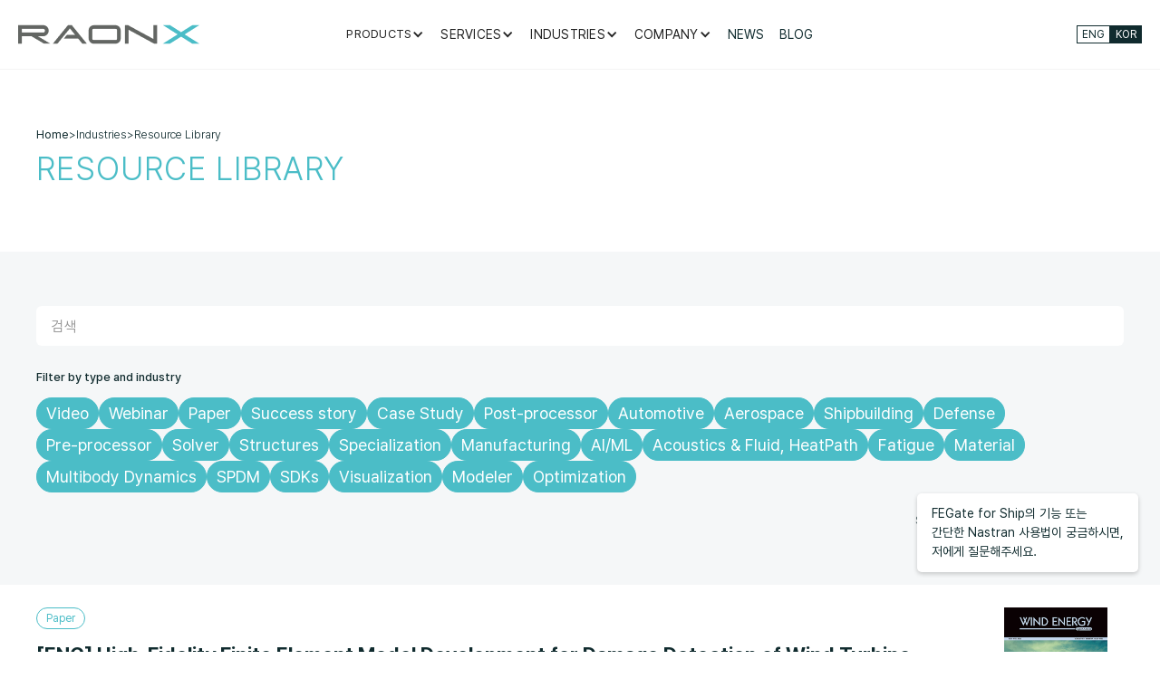

--- FILE ---
content_type: text/html; charset=utf-8
request_url: https://www.raonx.com/resourcelibrary/kr
body_size: 11891
content:
<!DOCTYPE html><!-- Last Published: Thu Jan 22 2026 01:12:23 GMT+0000 (Coordinated Universal Time) --><html data-wf-domain="www.raonx.com" data-wf-page="6538d86bbf604c52f726f556" data-wf-site="64cf1ad9edbdf8e614c32281"><head><meta charset="utf-8"/><title>자료게시판</title><meta content="Resource Library of RAONX SOLUTIONS" name="description"/><meta content="자료게시판" property="og:title"/><meta content="Resource Library of RAONX SOLUTIONS" property="og:description"/><meta content="자료게시판" property="twitter:title"/><meta content="Resource Library of RAONX SOLUTIONS" property="twitter:description"/><meta property="og:type" content="website"/><meta content="summary_large_image" name="twitter:card"/><meta content="width=device-width, initial-scale=1" name="viewport"/><meta content="google-site-verification=DwfWN9NlHVrt5zGTA2CwXRn7JDLLbyRd58y24f2-_dE" name="google-site-verification"/><link href="https://cdn.prod.website-files.com/64cf1ad9edbdf8e614c32281/css/raonx-ec1674.webflow.shared.a9065bce3.css" rel="stylesheet" type="text/css" integrity="sha384-qQZbzjisz+MJeU16v8DukT2K753QSuUwo7BEDRzfzn7tg1QFgjJ8VmaFwrjuNloe" crossorigin="anonymous"/><script type="text/javascript">!function(o,c){var n=c.documentElement,t=" w-mod-";n.className+=t+"js",("ontouchstart"in o||o.DocumentTouch&&c instanceof DocumentTouch)&&(n.className+=t+"touch")}(window,document);</script><link href="https://cdn.prod.website-files.com/64cf1ad9edbdf8e614c32281/64e499a97c8d4202e03be18d_favi%201.png" rel="shortcut icon" type="image/x-icon"/><link href="https://cdn.prod.website-files.com/64cf1ad9edbdf8e614c32281/64e499bb7f2ee6b59be2b897_favi%202.png" rel="apple-touch-icon"/><script async="" src="https://www.googletagmanager.com/gtag/js?id=G-3JDLQN85ZF"></script><script type="text/javascript">window.dataLayer = window.dataLayer || [];function gtag(){dataLayer.push(arguments);}gtag('set', 'developer_id.dZGVlNj', true);gtag('js', new Date());gtag('config', 'G-3JDLQN85ZF');</script><meta name="google-site-verification" content="9dvAsv9JF20NH61XTztlR-z318v3yUFpEOzz0nEm_TY" />

<!-- Google tag (gtag.js) -->
<script async src="https://www.googletagmanager.com/gtag/js?id=G-1H6WDKBKTJ"></script>
<script>
  window.dataLayer = window.dataLayer || [];
  function gtag(){dataLayer.push(arguments);}
  gtag('js', new Date());

  gtag('config', 'G-1H6WDKBKTJ');
</script>

<!-- [Attributes by Finsweet] CMS Filter -->
<script async src="https://cdn.jsdelivr.net/npm/@finsweet/attributes-cmsfilter@1/cmsfilter.js"></script>

<!-- [Attributes by Finsweet] CMS Sort -->
<script async src="https://cdn.jsdelivr.net/npm/@finsweet/attributes-cmssort@1/cmssort.js"></script>

<!-- [Attributes by Finsweet] CMS Load -->
<script async src="https://cdn.jsdelivr.net/npm/@finsweet/attributes-cmsload@1/cmsload.js"></script>

<!-- [Attributes by Finsweet] Range Slider -->
<script defer src="https://cdn.jsdelivr.net/npm/@finsweet/attributes-rangeslider@1/rangeslider.js"></script>

<!-- [Attributes by Finsweet] Modal -->
<script async src="https://cdn.jsdelivr.net/npm/@finsweet/attributes-modal@1/modal.js"></script>

<!-- [Attributes by Finsweet] CMS Nest -->
<script async src="https://cdn.jsdelivr.net/npm/@finsweet/attributes-cmsnest@1/cmsnest.js"></script>

<!-- [Attributes by Finsweet] Auto Video -->
<script defer src="https://cdn.jsdelivr.net/npm/@finsweet/attributes-autovideo@1/autovideo.js"></script><script type="text/javascript">window.__WEBFLOW_CURRENCY_SETTINGS = {"currencyCode":"USD","symbol":"$","decimal":".","fractionDigits":2,"group":",","template":"{{wf {\"path\":\"symbol\",\"type\":\"PlainText\"} }} {{wf {\"path\":\"amount\",\"type\":\"CommercePrice\"} }} {{wf {\"path\":\"currencyCode\",\"type\":\"PlainText\"} }}","hideDecimalForWholeNumbers":false};</script></head><body><header class="navbar-no-shadow"><div data-animation="default" data-collapse="medium" data-duration="400" data-easing="ease" data-easing2="ease" role="banner" class="navbar-no-shadow-container w-nav"><div class="navbar-wrapper"><a href="/" class="navbar-brand w-nav-brand"><img src="https://cdn.prod.website-files.com/64cf1ad9edbdf8e614c32281/64cf1da6bd18871ab52ff5bf_Group%202.png" loading="lazy" alt="" class="image-3"/></a><nav role="navigation" class="nav-menu-wrapper w-nav-menu"><ul role="list" class="nav-menu w-list-unstyled"><li><div data-hover="true" data-delay="0" class="nav-dropdown w-dropdown"><div class="nav-dropdown-toggle w-dropdown-toggle"><div class="nav-dropdown-icon w-icon-dropdown-toggle"></div><div class="text-block">PRODUCTS</div></div><nav class="nav-dropdown-list shadow-three mobile-shadow-hide w-dropdown-list"><a href="/products/kr" class="nav-dropdown-link w-dropdown-link">All Products</a><div class="collection-list-wrapper-2 w-dyn-list"><div role="list" class="menu-list-item head w-dyn-items"><div role="listitem" class="menu-item w-dyn-item"><a href="http://www.raonx.com/products/kr?type=Visualization" class="nav-dropdown-link">Visualization</a></div><div role="listitem" class="menu-item w-dyn-item"><a href="http://www.raonx.com/products/kr?type=Modeler" class="nav-dropdown-link">Modeler</a></div><div role="listitem" class="menu-item w-dyn-item"><a href="http://www.raonx.com/products/kr?type=Solver" class="nav-dropdown-link">Solver</a></div><div role="listitem" class="menu-item w-dyn-item"><a href="http://www.raonx.com/products/kr?type=AI%2FML" class="nav-dropdown-link">AI/ML</a></div><div role="listitem" class="menu-item w-dyn-item"><a href="http://www.raonx.com/products/kr?type=Material" class="nav-dropdown-link">Material</a></div><div role="listitem" class="menu-item w-dyn-item"><a href="http://www.raonx.com/products/kr?type=SPDM" class="nav-dropdown-link">SPDM</a></div><div role="listitem" class="menu-item w-dyn-item"><a href="http://www.raonx.com/products/kr?type=Structures" class="nav-dropdown-link">Structures</a></div><div role="listitem" class="menu-item w-dyn-item"><a href="http://www.raonx.com/products/kr?type=Optimization" class="nav-dropdown-link">Optimization</a></div><div role="listitem" class="menu-item w-dyn-item"><a href="http://www.raonx.com/products/kr?type=SDKs" class="nav-dropdown-link">SDKs</a></div><div role="listitem" class="menu-item w-dyn-item"><a href="http://www.raonx.com/products/kr?type=Manufacturing" class="nav-dropdown-link">Manufacturing</a></div><div role="listitem" class="menu-item w-dyn-item"><a href="http://www.raonx.com/products/kr?type=Multibody+Dynamics" class="nav-dropdown-link">Multibody Dynamics</a></div><div role="listitem" class="menu-item w-dyn-item"><a href="http://www.raonx.com/products/kr?type=Fatigue" class="nav-dropdown-link">Fatigue</a></div><div role="listitem" class="menu-item w-dyn-item"><a href="https://www.raonx.com/products/kr?type=Acoustics+%26+Fluid%2C+HeatPath" class="nav-dropdown-link">Acoustics &amp; Fluid, HeatPath</a></div><div role="listitem" class="menu-item w-dyn-item"><a href="http://www.raonx.com/products/kr?type=Specialization" class="nav-dropdown-link">Specialization</a></div></div></div></nav></div></li><li><div data-hover="true" data-delay="0" class="nav-dropdown w-dropdown"><div class="nav-dropdown-toggle w-dropdown-toggle"><div class="nav-dropdown-icon w-icon-dropdown-toggle"></div><div>SERVICES</div></div><nav class="nav-dropdown-list shadow-three mobile-shadow-hide w-dropdown-list"><a href="/services/consultung/kr" class="nav-dropdown-link w-dropdown-link">Consulting</a><a href="/services/development/kr" class="nav-dropdown-link w-dropdown-link">S/W Development</a><a href="/services/education/kr" class="nav-dropdown-link w-dropdown-link">Education</a></nav></div></li><li><div data-hover="true" data-delay="0" class="nav-dropdown w-dropdown"><div class="nav-dropdown-toggle w-dropdown-toggle"><div class="nav-dropdown-icon w-icon-dropdown-toggle"></div><div>INDUSTRIES</div></div><nav class="nav-dropdown-list shadow-three mobile-shadow-hide w-dropdown-list"><div class="w-dyn-list"><div role="list" class="w-dyn-items"><div role="listitem" class="w-dyn-item"><a href="/industries/kr/aerospace" class="nav-dropdown-link w-dropdown-link">Aerospace</a></div><div role="listitem" class="w-dyn-item"><a href="/industries/kr/automotive" class="nav-dropdown-link w-dropdown-link">Automotive</a></div><div role="listitem" class="w-dyn-item"><a href="/industries/kr/defense" class="nav-dropdown-link w-dropdown-link">Defense</a></div><div role="listitem" class="w-dyn-item"><a href="/industries/kr/shipbuilding" class="nav-dropdown-link w-dropdown-link">Shipbuilding</a></div></div></div><a href="/resourcelibrary/kr" aria-current="page" class="nav-dropdown-link w-dropdown-link w--current">Resource Library</a></nav></div></li><li><div data-hover="true" data-delay="0" class="nav-dropdown w-dropdown"><div class="nav-dropdown-toggle w-dropdown-toggle"><div class="nav-dropdown-icon w-icon-dropdown-toggle"></div><div>COMPANY</div></div><nav class="nav-dropdown-list shadow-three mobile-shadow-hide w-dropdown-list"><a href="/company/about-raonx/kr" class="nav-dropdown-link w-dropdown-link">About RaonX</a><a href="https://www.raonx.com/company/about-raonx/kr#contact" class="nav-dropdown-link w-dropdown-link">Contact</a><a href="https://www.raonx.com/company/about-raonx/kr#history" target="_blank" class="nav-dropdown-link w-dropdown-link">History</a><a href="https://www.raonx.com/company/about-raonx/kr#map" class="nav-dropdown-link w-dropdown-link">Map</a></nav></div></li><li class="list-item"><a href="/company/news/kr" class="nav-dropdown-toggle link">NEWS</a></li><li class="list-item"><a href="https://blog.naver.com/raonxsolutions" target="_blank" class="nav-dropdown-toggle link">BLOG</a></li></ul></nav><div class="div-block-9"><div class="lang_transfer"><a href="/en" class="link-block w-inline-block"><div class="lang_off">ENG</div></a><div class="lang_on">KOR</div></div><div class="menu-button-2 w-nav-button"><div class="w-icon-nav-menu"></div></div></div></div></div></header><section class="section"><div class="breadcrumb _1200"><a href="/" class="breadcrumb_link">Home</a><div class="breadcrumb_link last">&gt;</div><div class="breadcrumb_link last">Industries</div><div class="breadcrumb_link last">&gt;</div><div class="breadcrumb_link last">Resource Library</div></div><div class="container-title _1200"><h1 class="title">RESOURCE LIBRARY</h1></div></section><div class="main-wrapper"><div class="filter_form-wrapper w-form"><form id="wf-form-filter" name="wf-form-filter" data-name="filter" method="get" fs-cmsfilter-element="filters" class="filter_form" data-wf-page-id="6538d86bbf604c52f726f556" data-wf-element-id="f59991af-b28e-988c-ddd8-58eebdfe4746" data-turnstile-sitekey="0x4AAAAAAAQTptj2So4dx43e"><div class="filter_wrapper"><div class="filter_grid"><div class="div_search"><div class="filter_column"><div class="filter_block searchbar"><input class="filter_search-field w-input" fs-cmsfilter-highlight="true" maxlength="256" name="field" fs-cmsfilter-tagcategory="Search" fs-cmsfilter-field="*" data-name="Field" placeholder="검색" type="text" id="field" required=""/></div><div class="filter-title">Filter by type and industry</div><div class="filter-itmes"><div class="w-dyn-list"><div role="list" class="filter-list w-dyn-items"><div role="listitem" class="w-dyn-item"><label class="w-checkbox checkbox_field is-active"><div class="w-checkbox-input w-checkbox-input--inputType-custom checkbox_input"></div><input type="checkbox" id="checkbox-2" name="checkbox-2" data-name="Checkbox 2" style="opacity:0;position:absolute;z-index:-1"/><span fs-cmsfilter-active="is-active" fs-cmsfilter-field="category" class="checkbox_label w-form-label" for="checkbox-2">Video</span><div class="option-results">[<span fs-cmsfilter-element="filter-results-count">0</span>]</div></label></div><div role="listitem" class="w-dyn-item"><label class="w-checkbox checkbox_field is-active"><div class="w-checkbox-input w-checkbox-input--inputType-custom checkbox_input"></div><input type="checkbox" id="checkbox-2" name="checkbox-2" data-name="Checkbox 2" style="opacity:0;position:absolute;z-index:-1"/><span fs-cmsfilter-active="is-active" fs-cmsfilter-field="category" class="checkbox_label w-form-label" for="checkbox-2">Webinar</span><div class="option-results">[<span fs-cmsfilter-element="filter-results-count">0</span>]</div></label></div><div role="listitem" class="w-dyn-item"><label class="w-checkbox checkbox_field is-active"><div class="w-checkbox-input w-checkbox-input--inputType-custom checkbox_input"></div><input type="checkbox" id="checkbox-2" name="checkbox-2" data-name="Checkbox 2" style="opacity:0;position:absolute;z-index:-1"/><span fs-cmsfilter-active="is-active" fs-cmsfilter-field="category" class="checkbox_label w-form-label" for="checkbox-2">Paper</span><div class="option-results">[<span fs-cmsfilter-element="filter-results-count">0</span>]</div></label></div><div role="listitem" class="w-dyn-item"><label class="w-checkbox checkbox_field is-active"><div class="w-checkbox-input w-checkbox-input--inputType-custom checkbox_input"></div><input type="checkbox" id="checkbox-2" name="checkbox-2" data-name="Checkbox 2" style="opacity:0;position:absolute;z-index:-1"/><span fs-cmsfilter-active="is-active" fs-cmsfilter-field="category" class="checkbox_label w-form-label" for="checkbox-2">Success story</span><div class="option-results">[<span fs-cmsfilter-element="filter-results-count">0</span>]</div></label></div><div role="listitem" class="w-dyn-item"><label class="w-checkbox checkbox_field is-active"><div class="w-checkbox-input w-checkbox-input--inputType-custom checkbox_input"></div><input type="checkbox" id="checkbox-2" name="checkbox-2" data-name="Checkbox 2" style="opacity:0;position:absolute;z-index:-1"/><span fs-cmsfilter-active="is-active" fs-cmsfilter-field="category" class="checkbox_label w-form-label" for="checkbox-2">Case Study</span><div class="option-results">[<span fs-cmsfilter-element="filter-results-count">0</span>]</div></label></div><div role="listitem" class="w-dyn-item"><label class="w-checkbox checkbox_field is-active"><div class="w-checkbox-input w-checkbox-input--inputType-custom checkbox_input"></div><input type="checkbox" id="checkbox-2" name="checkbox-2" data-name="Checkbox 2" style="opacity:0;position:absolute;z-index:-1"/><span fs-cmsfilter-active="is-active" fs-cmsfilter-field="category" class="checkbox_label w-form-label" for="checkbox-2">Post-processor</span><div class="option-results">[<span fs-cmsfilter-element="filter-results-count">0</span>]</div></label></div><div role="listitem" class="w-dyn-item"><label class="w-checkbox checkbox_field is-active"><div class="w-checkbox-input w-checkbox-input--inputType-custom checkbox_input"></div><input type="checkbox" id="checkbox-2" name="checkbox-2" data-name="Checkbox 2" style="opacity:0;position:absolute;z-index:-1"/><span fs-cmsfilter-active="is-active" fs-cmsfilter-field="category" class="checkbox_label w-form-label" for="checkbox-2">Automotive</span><div class="option-results">[<span fs-cmsfilter-element="filter-results-count">0</span>]</div></label></div><div role="listitem" class="w-dyn-item"><label class="w-checkbox checkbox_field is-active"><div class="w-checkbox-input w-checkbox-input--inputType-custom checkbox_input"></div><input type="checkbox" id="checkbox-2" name="checkbox-2" data-name="Checkbox 2" style="opacity:0;position:absolute;z-index:-1"/><span fs-cmsfilter-active="is-active" fs-cmsfilter-field="category" class="checkbox_label w-form-label" for="checkbox-2">Aerospace</span><div class="option-results">[<span fs-cmsfilter-element="filter-results-count">0</span>]</div></label></div><div role="listitem" class="w-dyn-item"><label class="w-checkbox checkbox_field is-active"><div class="w-checkbox-input w-checkbox-input--inputType-custom checkbox_input"></div><input type="checkbox" id="checkbox-2" name="checkbox-2" data-name="Checkbox 2" style="opacity:0;position:absolute;z-index:-1"/><span fs-cmsfilter-active="is-active" fs-cmsfilter-field="category" class="checkbox_label w-form-label" for="checkbox-2">Shipbuilding</span><div class="option-results">[<span fs-cmsfilter-element="filter-results-count">0</span>]</div></label></div><div role="listitem" class="w-dyn-item"><label class="w-checkbox checkbox_field is-active"><div class="w-checkbox-input w-checkbox-input--inputType-custom checkbox_input"></div><input type="checkbox" id="checkbox-2" name="checkbox-2" data-name="Checkbox 2" style="opacity:0;position:absolute;z-index:-1"/><span fs-cmsfilter-active="is-active" fs-cmsfilter-field="category" class="checkbox_label w-form-label" for="checkbox-2">Defense</span><div class="option-results">[<span fs-cmsfilter-element="filter-results-count">0</span>]</div></label></div><div role="listitem" class="w-dyn-item"><label class="w-checkbox checkbox_field is-active"><div class="w-checkbox-input w-checkbox-input--inputType-custom checkbox_input"></div><input type="checkbox" id="checkbox-2" name="checkbox-2" data-name="Checkbox 2" style="opacity:0;position:absolute;z-index:-1"/><span fs-cmsfilter-active="is-active" fs-cmsfilter-field="category" class="checkbox_label w-form-label" for="checkbox-2">Pre-processor</span><div class="option-results">[<span fs-cmsfilter-element="filter-results-count">0</span>]</div></label></div><div role="listitem" class="w-dyn-item"><label class="w-checkbox checkbox_field is-active"><div class="w-checkbox-input w-checkbox-input--inputType-custom checkbox_input"></div><input type="checkbox" id="checkbox-2" name="checkbox-2" data-name="Checkbox 2" style="opacity:0;position:absolute;z-index:-1"/><span fs-cmsfilter-active="is-active" fs-cmsfilter-field="category" class="checkbox_label w-form-label" for="checkbox-2">Solver</span><div class="option-results">[<span fs-cmsfilter-element="filter-results-count">0</span>]</div></label></div><div role="listitem" class="w-dyn-item"><label class="w-checkbox checkbox_field is-active"><div class="w-checkbox-input w-checkbox-input--inputType-custom checkbox_input"></div><input type="checkbox" id="checkbox-2" name="checkbox-2" data-name="Checkbox 2" style="opacity:0;position:absolute;z-index:-1"/><span fs-cmsfilter-active="is-active" fs-cmsfilter-field="category" class="checkbox_label w-form-label" for="checkbox-2">Structures</span><div class="option-results">[<span fs-cmsfilter-element="filter-results-count">0</span>]</div></label></div><div role="listitem" class="w-dyn-item"><label class="w-checkbox checkbox_field is-active"><div class="w-checkbox-input w-checkbox-input--inputType-custom checkbox_input"></div><input type="checkbox" id="checkbox-2" name="checkbox-2" data-name="Checkbox 2" style="opacity:0;position:absolute;z-index:-1"/><span fs-cmsfilter-active="is-active" fs-cmsfilter-field="category" class="checkbox_label w-form-label" for="checkbox-2">Specialization</span><div class="option-results">[<span fs-cmsfilter-element="filter-results-count">0</span>]</div></label></div><div role="listitem" class="w-dyn-item"><label class="w-checkbox checkbox_field is-active"><div class="w-checkbox-input w-checkbox-input--inputType-custom checkbox_input"></div><input type="checkbox" id="checkbox-2" name="checkbox-2" data-name="Checkbox 2" style="opacity:0;position:absolute;z-index:-1"/><span fs-cmsfilter-active="is-active" fs-cmsfilter-field="category" class="checkbox_label w-form-label" for="checkbox-2">Manufacturing</span><div class="option-results">[<span fs-cmsfilter-element="filter-results-count">0</span>]</div></label></div><div role="listitem" class="w-dyn-item"><label class="w-checkbox checkbox_field is-active"><div class="w-checkbox-input w-checkbox-input--inputType-custom checkbox_input"></div><input type="checkbox" id="checkbox-2" name="checkbox-2" data-name="Checkbox 2" style="opacity:0;position:absolute;z-index:-1"/><span fs-cmsfilter-active="is-active" fs-cmsfilter-field="category" class="checkbox_label w-form-label" for="checkbox-2">AI/ML</span><div class="option-results">[<span fs-cmsfilter-element="filter-results-count">0</span>]</div></label></div><div role="listitem" class="w-dyn-item"><label class="w-checkbox checkbox_field is-active"><div class="w-checkbox-input w-checkbox-input--inputType-custom checkbox_input"></div><input type="checkbox" id="checkbox-2" name="checkbox-2" data-name="Checkbox 2" style="opacity:0;position:absolute;z-index:-1"/><span fs-cmsfilter-active="is-active" fs-cmsfilter-field="category" class="checkbox_label w-form-label" for="checkbox-2">Acoustics &amp; Fluid, HeatPath</span><div class="option-results">[<span fs-cmsfilter-element="filter-results-count">0</span>]</div></label></div><div role="listitem" class="w-dyn-item"><label class="w-checkbox checkbox_field is-active"><div class="w-checkbox-input w-checkbox-input--inputType-custom checkbox_input"></div><input type="checkbox" id="checkbox-2" name="checkbox-2" data-name="Checkbox 2" style="opacity:0;position:absolute;z-index:-1"/><span fs-cmsfilter-active="is-active" fs-cmsfilter-field="category" class="checkbox_label w-form-label" for="checkbox-2">Fatigue</span><div class="option-results">[<span fs-cmsfilter-element="filter-results-count">0</span>]</div></label></div><div role="listitem" class="w-dyn-item"><label class="w-checkbox checkbox_field is-active"><div class="w-checkbox-input w-checkbox-input--inputType-custom checkbox_input"></div><input type="checkbox" id="checkbox-2" name="checkbox-2" data-name="Checkbox 2" style="opacity:0;position:absolute;z-index:-1"/><span fs-cmsfilter-active="is-active" fs-cmsfilter-field="category" class="checkbox_label w-form-label" for="checkbox-2">Material</span><div class="option-results">[<span fs-cmsfilter-element="filter-results-count">0</span>]</div></label></div><div role="listitem" class="w-dyn-item"><label class="w-checkbox checkbox_field is-active"><div class="w-checkbox-input w-checkbox-input--inputType-custom checkbox_input"></div><input type="checkbox" id="checkbox-2" name="checkbox-2" data-name="Checkbox 2" style="opacity:0;position:absolute;z-index:-1"/><span fs-cmsfilter-active="is-active" fs-cmsfilter-field="category" class="checkbox_label w-form-label" for="checkbox-2">Multibody Dynamics</span><div class="option-results">[<span fs-cmsfilter-element="filter-results-count">0</span>]</div></label></div><div role="listitem" class="w-dyn-item"><label class="w-checkbox checkbox_field is-active"><div class="w-checkbox-input w-checkbox-input--inputType-custom checkbox_input"></div><input type="checkbox" id="checkbox-2" name="checkbox-2" data-name="Checkbox 2" style="opacity:0;position:absolute;z-index:-1"/><span fs-cmsfilter-active="is-active" fs-cmsfilter-field="category" class="checkbox_label w-form-label" for="checkbox-2">SPDM</span><div class="option-results">[<span fs-cmsfilter-element="filter-results-count">0</span>]</div></label></div><div role="listitem" class="w-dyn-item"><label class="w-checkbox checkbox_field is-active"><div class="w-checkbox-input w-checkbox-input--inputType-custom checkbox_input"></div><input type="checkbox" id="checkbox-2" name="checkbox-2" data-name="Checkbox 2" style="opacity:0;position:absolute;z-index:-1"/><span fs-cmsfilter-active="is-active" fs-cmsfilter-field="category" class="checkbox_label w-form-label" for="checkbox-2">SDKs</span><div class="option-results">[<span fs-cmsfilter-element="filter-results-count">0</span>]</div></label></div><div role="listitem" class="w-dyn-item"><label class="w-checkbox checkbox_field is-active"><div class="w-checkbox-input w-checkbox-input--inputType-custom checkbox_input"></div><input type="checkbox" id="checkbox-2" name="checkbox-2" data-name="Checkbox 2" style="opacity:0;position:absolute;z-index:-1"/><span fs-cmsfilter-active="is-active" fs-cmsfilter-field="category" class="checkbox_label w-form-label" for="checkbox-2">Visualization</span><div class="option-results">[<span fs-cmsfilter-element="filter-results-count">0</span>]</div></label></div><div role="listitem" class="w-dyn-item"><label class="w-checkbox checkbox_field is-active"><div class="w-checkbox-input w-checkbox-input--inputType-custom checkbox_input"></div><input type="checkbox" id="checkbox-2" name="checkbox-2" data-name="Checkbox 2" style="opacity:0;position:absolute;z-index:-1"/><span fs-cmsfilter-active="is-active" fs-cmsfilter-field="category" class="checkbox_label w-form-label" for="checkbox-2">Modeler</span><div class="option-results">[<span fs-cmsfilter-element="filter-results-count">0</span>]</div></label></div><div role="listitem" class="w-dyn-item"><label class="w-checkbox checkbox_field is-active"><div class="w-checkbox-input w-checkbox-input--inputType-custom checkbox_input"></div><input type="checkbox" id="checkbox-2" name="checkbox-2" data-name="Checkbox 2" style="opacity:0;position:absolute;z-index:-1"/><span fs-cmsfilter-active="is-active" fs-cmsfilter-field="category" class="checkbox_label w-form-label" for="checkbox-2">Optimization</span><div class="option-results">[<span fs-cmsfilter-element="filter-results-count">0</span>]</div></label></div></div></div></div><div class="filter_block"><div class="filter_block_clear"><div class="filter_results-text">Showing <span fs-cmsfilter-element="results-count" class="text-color-green">0</span> results of <span fs-cmsfilter-element="items-count">0</span> items.</div><div class="hide"><div class="fs-cmsfilter_highlight">highlight</div></div><a fs-cmsfilter-element="reset" href="#" class="filter_reset-all text-color-green">Clear filters</a></div></div></div></div><div class="div_filter"><div class="filter_content"><div class="content_filter"><div class="w-dyn-list"><div fs-cmsfilter-duration="50" fs-cmsload-mode="pagination" class="content_collection-list w-dyn-items" fs-cmsfilter-tagformat="category" fs-cmsfilter-element="list" fs-cmsnest-element="list" role="list" fs-cmssort-element="list" fs-cmsload-element="list" fs-cmsfilter-showquery="true"><div role="listitem" class="w-dyn-item"><div class="content_card"><div class="post_item"><div class="collection-tags w-dyn-list"><div role="list" class="collection-list-tag w-dyn-items"><div role="listitem" class="w-dyn-item"><div fs-cmsfilter-field="category" class="tag small">Paper</div></div><div role="listitem" class="w-dyn-item"><div fs-cmsfilter-field="category" class="tag small w-condition-invisible">Acoustics &amp; Fluid, HeatPath</div></div><div role="listitem" class="w-dyn-item"><div fs-cmsfilter-field="category" class="tag small w-condition-invisible">AI/ML</div></div><div role="listitem" class="w-dyn-item"><div fs-cmsfilter-field="category" class="tag small w-condition-invisible">Optimization</div></div></div></div><a href="/resourcelibrary/resource/eng-6stj2" class="post_link w-inline-block"><h3 class="post_h3 list">[ENG] High-Fidelity Finite Element Model Development for Damage Detection of Wind Turbine Composite Blades</h3><div fs-cmsfilter-field="content" class="text-block-3">Wind Energy: Volume 28, Issue 5 / Sungmok Hwang (한국에너지기술연구원) / Hyunmok Kim (라온엑스솔루션즈) / Seungjin Kang, Cheol Yoo (한국에너지기술연구원)</div></a></div><a href="/resourcelibrary/resource/eng-6stj2" class="post_link img w-inline-block"><img loading="lazy" height="" alt="" src="https://cdn.prod.website-files.com/64cf2222d20fcc84694ac13a/68a2d301bc4fcdd639fe2417_windenergy.png" sizes="100vw" srcset="https://cdn.prod.website-files.com/64cf2222d20fcc84694ac13a/68a2d301bc4fcdd639fe2417_windenergy-p-500.png 500w, https://cdn.prod.website-files.com/64cf2222d20fcc84694ac13a/68a2d301bc4fcdd639fe2417_windenergy.png 517w" class="post_img"/></a></div></div><div role="listitem" class="w-dyn-item"><div class="content_card"><div class="post_item"><div class="collection-tags w-dyn-list"><div role="list" class="collection-list-tag w-dyn-items"><div role="listitem" class="w-dyn-item"><div fs-cmsfilter-field="category" class="tag small">Case Study</div></div><div role="listitem" class="w-dyn-item"><div fs-cmsfilter-field="category" class="tag small w-condition-invisible">Shipbuilding</div></div><div role="listitem" class="w-dyn-item"><div fs-cmsfilter-field="category" class="tag small w-condition-invisible">AI/ML</div></div><div role="listitem" class="w-dyn-item"><div fs-cmsfilter-field="category" class="tag small w-condition-invisible">Optimization</div></div></div></div><a href="/resourcelibrary/resource/pseveneul-hwalyonghan-seoncegujohaeseog-gaebal-banghyange-daehan-yeongu" class="post_link w-inline-block"><h3 class="post_h3 list">pSeven을 활용한 선체구조해석 개발 방향에 대한 연구</h3><div fs-cmsfilter-field="content" class="text-block-3">2025년 한국해양과학기술협의회 공동학술대회 발표자료 / 발표자: 정재호 (선박해양플랜트연구소)</div></a></div><a href="/resourcelibrary/resource/pseveneul-hwalyonghan-seoncegujohaeseog-gaebal-banghyange-daehan-yeongu" class="post_link img w-inline-block"><img loading="lazy" height="" alt="" src="https://cdn.prod.website-files.com/64cf2222d20fcc84694ac13a/6835a2bcfff2b05b0976a58d_25KAOSTS_%EA%B3%B5%EB%8F%99%ED%95%99%EC%88%A0%EB%8C%80%ED%9A%8C_%EC%8D%B8%EB%84%A4%EC%9D%BC.png" sizes="100vw" srcset="https://cdn.prod.website-files.com/64cf2222d20fcc84694ac13a/6835a2bcfff2b05b0976a58d_25KAOSTS_%EA%B3%B5%EB%8F%99%ED%95%99%EC%88%A0%EB%8C%80%ED%9A%8C_%EC%8D%B8%EB%84%A4%EC%9D%BC-p-500.png 500w, https://cdn.prod.website-files.com/64cf2222d20fcc84694ac13a/6835a2bcfff2b05b0976a58d_25KAOSTS_%EA%B3%B5%EB%8F%99%ED%95%99%EC%88%A0%EB%8C%80%ED%9A%8C_%EC%8D%B8%EB%84%A4%EC%9D%BC-p-800.png 800w, https://cdn.prod.website-files.com/64cf2222d20fcc84694ac13a/6835a2bcfff2b05b0976a58d_25KAOSTS_%EA%B3%B5%EB%8F%99%ED%95%99%EC%88%A0%EB%8C%80%ED%9A%8C_%EC%8D%B8%EB%84%A4%EC%9D%BC.png 829w" class="post_img"/></a></div></div><div role="listitem" class="w-dyn-item"><div class="content_card"><div class="post_item"><div class="collection-tags w-dyn-list"><div role="list" class="collection-list-tag w-dyn-items"><div role="listitem" class="w-dyn-item"><div fs-cmsfilter-field="category" class="tag small">Paper</div></div><div role="listitem" class="w-dyn-item"><div fs-cmsfilter-field="category" class="tag small w-condition-invisible">Shipbuilding</div></div><div role="listitem" class="w-dyn-item"><div fs-cmsfilter-field="category" class="tag small w-condition-invisible">Modeler</div></div><div role="listitem" class="w-dyn-item"><div fs-cmsfilter-field="category" class="tag small w-condition-invisible">Optimization</div></div><div role="listitem" class="w-dyn-item"><div fs-cmsfilter-field="category" class="tag small w-condition-invisible">Pre-processor</div></div></div></div><a href="/resourcelibrary/resource/eng-automation-of-local-model-by-using-fegate-for-ship-and-generation-of-structural-strength-prediction-model-based-on-machine-learning-by-using-simulation-data" class="post_link w-inline-block"><h3 class="post_h3 list">[ENG] Automation of local model by using FEGate for ship and generation of structural strength prediction model based on machine learning by using simulation data</h3><div fs-cmsfilter-field="content" class="text-block-3">G-NAOE 2024 발표 논문 안재욱, 장신우 (라온엑스솔루션즈) / 정호영, 고특진 (한화오션)</div></a></div><a href="/resourcelibrary/resource/eng-automation-of-local-model-by-using-fegate-for-ship-and-generation-of-structural-strength-prediction-model-based-on-machine-learning-by-using-simulation-data" class="post_link img w-inline-block"><img loading="lazy" height="" alt="" src="https://cdn.prod.website-files.com/64cf2222d20fcc84694ac13a/673fed346e85dcbc33145b4f_GNAOE%20%EC%8D%B8%EB%84%A4%EC%9D%BC.jpg" sizes="100vw" srcset="https://cdn.prod.website-files.com/64cf2222d20fcc84694ac13a/673fed346e85dcbc33145b4f_GNAOE%20%EC%8D%B8%EB%84%A4%EC%9D%BC-p-500.jpg 500w, https://cdn.prod.website-files.com/64cf2222d20fcc84694ac13a/673fed346e85dcbc33145b4f_GNAOE%20%EC%8D%B8%EB%84%A4%EC%9D%BC-p-800.jpg 800w, https://cdn.prod.website-files.com/64cf2222d20fcc84694ac13a/673fed346e85dcbc33145b4f_GNAOE%20%EC%8D%B8%EB%84%A4%EC%9D%BC.jpg 875w" class="post_img"/></a></div></div><div role="listitem" class="w-dyn-item"><div class="content_card"><div class="post_item"><div class="collection-tags w-dyn-list"><div role="list" class="collection-list-tag w-dyn-items"><div role="listitem" class="w-dyn-item"><div fs-cmsfilter-field="category" class="tag small">Paper</div></div><div role="listitem" class="w-dyn-item"><div fs-cmsfilter-field="category" class="tag small w-condition-invisible">Shipbuilding</div></div><div role="listitem" class="w-dyn-item"><div fs-cmsfilter-field="category" class="tag small w-condition-invisible">Structures</div></div><div role="listitem" class="w-dyn-item"><div fs-cmsfilter-field="category" class="tag small w-condition-invisible">Pre-processor</div></div><div role="listitem" class="w-dyn-item"><div fs-cmsfilter-field="category" class="tag small w-condition-invisible">Post-processor</div></div></div></div><a href="/resourcelibrary/resource/innovative-approach-for-evaluating-safety-and-performance-of-ship-hull-structures-through-collaboration-between-classification-societies-shipyards-and-software-developers" class="post_link w-inline-block"><h3 class="post_h3 list">[ENG] Innovative Approach for Evaluating Safety and Performance of Ship Hull Structures through Collaboration between Classification Societies, Shipyards, and Software Developers</h3><div fs-cmsfilter-field="content" class="text-block-3">G-NAOE 2024 발표 논문 안재욱, 장준태 (라온엑스솔루션즈) / 장기복 (삼성중공업) / 하광철 (로이드선급)</div></a></div><a href="/resourcelibrary/resource/innovative-approach-for-evaluating-safety-and-performance-of-ship-hull-structures-through-collaboration-between-classification-societies-shipyards-and-software-developers" class="post_link img w-inline-block"><img loading="lazy" height="" alt="" src="https://cdn.prod.website-files.com/64cf2222d20fcc84694ac13a/673fed346e85dcbc33145b4f_GNAOE%20%EC%8D%B8%EB%84%A4%EC%9D%BC.jpg" sizes="100vw" srcset="https://cdn.prod.website-files.com/64cf2222d20fcc84694ac13a/673fed346e85dcbc33145b4f_GNAOE%20%EC%8D%B8%EB%84%A4%EC%9D%BC-p-500.jpg 500w, https://cdn.prod.website-files.com/64cf2222d20fcc84694ac13a/673fed346e85dcbc33145b4f_GNAOE%20%EC%8D%B8%EB%84%A4%EC%9D%BC-p-800.jpg 800w, https://cdn.prod.website-files.com/64cf2222d20fcc84694ac13a/673fed346e85dcbc33145b4f_GNAOE%20%EC%8D%B8%EB%84%A4%EC%9D%BC.jpg 875w" class="post_img"/></a></div></div><div role="listitem" class="w-dyn-item"><div class="content_card"><div class="post_item"><div class="collection-tags w-dyn-list"><div role="list" class="collection-list-tag w-dyn-items"><div role="listitem" class="w-dyn-item"><div fs-cmsfilter-field="category" class="tag small">Paper</div></div><div role="listitem" class="w-dyn-item"><div fs-cmsfilter-field="category" class="tag small w-condition-invisible">Aerospace</div></div><div role="listitem" class="w-dyn-item"><div fs-cmsfilter-field="category" class="tag small w-condition-invisible">AI/ML</div></div></div></div><a href="/resourcelibrary/resource/punghyanggye-gyoce-jugie-ddareun-saengseonghyeong-seolgyereul-tonghan-jepum-gaebal-saryeyeongu-balpyo" class="post_link w-inline-block"><h3 class="post_h3 list">풍향계 교체 주기에 따른 생성형 설계를 통한 제품 개발 사례연구-발표</h3><div fs-cmsfilter-field="content" class="text-block-3">2024 항공우주시스템공학회 춘계학술대회 발표자료 / 발표자: 최준규 (라온엑스솔루션즈)</div></a></div><a href="/resourcelibrary/resource/punghyanggye-gyoce-jugie-ddareun-saengseonghyeong-seolgyereul-tonghan-jepum-gaebal-saryeyeongu-balpyo" class="post_link img w-inline-block"><img loading="lazy" height="" alt="" src="https://cdn.prod.website-files.com/64cf2222d20fcc84694ac13a/64df06b507e6565f76f0a93e_%E1%84%83%E1%85%A2%E1%84%91%E1%85%AD%E1%84%8B%E1%85%B5%E1%84%86%E1%85%B5%E1%84%8C%E1%85%B5(%E1%84%8C%E1%85%A5%E1%86%BC%E1%84%87%E1%85%A1%E1%86%BC%E1%84%92%E1%85%A7%E1%86%BC).jpg" class="post_img"/></a></div></div><div role="listitem" class="w-dyn-item"><div class="content_card"><div class="post_item"><div class="collection-tags w-dyn-list"><div role="list" class="collection-list-tag w-dyn-items"><div role="listitem" class="w-dyn-item"><div fs-cmsfilter-field="category" class="tag small">Case Study</div></div><div role="listitem" class="w-dyn-item"><div fs-cmsfilter-field="category" class="tag small w-condition-invisible">Shipbuilding</div></div><div role="listitem" class="w-dyn-item"><div fs-cmsfilter-field="category" class="tag small w-condition-invisible">Acoustics &amp; Fluid, HeatPath</div></div></div></div><a href="/resourcelibrary/resource/sohyeongseonbagyi-enjinrumyi-naenggagpaenyi-hyogwa-geomjeunggwa-yeoljeondal-heatpath-yeonghyang-bunseog" class="post_link w-inline-block"><h3 class="post_h3 list">소형선박의 엔진룸의 냉각팬의 효과 검증과 열전달(HeatPath) 영향 분석</h3><div fs-cmsfilter-field="content" class="text-block-3">Industry: Shipbuilding | Software: Hexagon Cardle CFD – scFlow, scMonitor, scFlowpost, HeatPathView</div></a></div><a href="/resourcelibrary/resource/sohyeongseonbagyi-enjinrumyi-naenggagpaenyi-hyogwa-geomjeunggwa-yeoljeondal-heatpath-yeonghyang-bunseog" class="post_link img w-inline-block"><img loading="lazy" height="" alt="" src="https://cdn.prod.website-files.com/64cf2222d20fcc84694ac13a/64df06b507e6565f76f0a93e_%E1%84%83%E1%85%A2%E1%84%91%E1%85%AD%E1%84%8B%E1%85%B5%E1%84%86%E1%85%B5%E1%84%8C%E1%85%B5(%E1%84%8C%E1%85%A5%E1%86%BC%E1%84%87%E1%85%A1%E1%86%BC%E1%84%92%E1%85%A7%E1%86%BC).jpg" class="post_img"/></a></div></div><div role="listitem" class="w-dyn-item"><div class="content_card"><div class="post_item"><div class="collection-tags w-dyn-list"><div role="list" class="collection-list-tag w-dyn-items"><div role="listitem" class="w-dyn-item"><div fs-cmsfilter-field="category" class="tag small">Success story</div></div><div role="listitem" class="w-dyn-item"><div fs-cmsfilter-field="category" class="tag small w-condition-invisible">Pre-processor</div></div><div role="listitem" class="w-dyn-item"><div fs-cmsfilter-field="category" class="tag small w-condition-invisible">Post-processor</div></div><div role="listitem" class="w-dyn-item"><div fs-cmsfilter-field="category" class="tag small w-condition-invisible">Shipbuilding</div></div><div role="listitem" class="w-dyn-item"><div fs-cmsfilter-field="category" class="tag small w-condition-invisible">Structures</div></div></div></div><a href="/resourcelibrary/resource/ffsreul-hwalyonghan-jindong-normal-mode-haeseog-sarye" class="post_link w-inline-block"><h3 class="post_h3 list">FFS를 활용한 진동 Normal Mode 해석 사례</h3><div fs-cmsfilter-field="content" class="text-block-3">2023 라온엑스 유저 컨퍼런스 TRACK1 FEGate for Ship 발표 자료 / 발표자: 정성인 (현대삼호중공업 )</div></a></div><a href="/resourcelibrary/resource/ffsreul-hwalyonghan-jindong-normal-mode-haeseog-sarye" class="post_link img w-inline-block"><img loading="lazy" height="" alt="" src="https://cdn.prod.website-files.com/64cf2222d20fcc84694ac13a/651229500b81ddcea11243dd_%EB%8C%80%ED%91%9C%EC%9D%B4%EB%AF%B8%EC%A7%80_%EC%BB%A8%ED%8D%BC%EB%9F%B0%EC%8A%A4.jpg" class="post_img"/></a></div></div><div role="listitem" class="w-dyn-item"><div class="content_card"><div class="post_item"><div class="collection-tags w-dyn-list"><div role="list" class="collection-list-tag w-dyn-items"><div role="listitem" class="w-dyn-item"><div fs-cmsfilter-field="category" class="tag small">Success story</div></div><div role="listitem" class="w-dyn-item"><div fs-cmsfilter-field="category" class="tag small w-condition-invisible">Pre-processor</div></div><div role="listitem" class="w-dyn-item"><div fs-cmsfilter-field="category" class="tag small w-condition-invisible">Post-processor</div></div><div role="listitem" class="w-dyn-item"><div fs-cmsfilter-field="category" class="tag small w-condition-invisible">Shipbuilding</div></div><div role="listitem" class="w-dyn-item"><div fs-cmsfilter-field="category" class="tag small w-condition-invisible">Structures</div></div></div></div><a href="/resourcelibrary/resource/fegate-for-shipeul-hwalyonghan-jeonseonjindonghaeseog-mic-pyeongga-sarye" class="post_link w-inline-block"><h3 class="post_h3 list">FEGate for Ship을 활용한 전선진동해석 및 평가 사례</h3><div fs-cmsfilter-field="content" class="text-block-3">2023 라온엑스 유저 컨퍼런스 TRACK1 FEGate for Ship 발표 자료 / 발표자: 이상훈 (케이조선)</div></a></div><a href="/resourcelibrary/resource/fegate-for-shipeul-hwalyonghan-jeonseonjindonghaeseog-mic-pyeongga-sarye" class="post_link img w-inline-block"><img loading="lazy" height="" alt="" src="https://cdn.prod.website-files.com/64cf2222d20fcc84694ac13a/651229500b81ddcea11243dd_%EB%8C%80%ED%91%9C%EC%9D%B4%EB%AF%B8%EC%A7%80_%EC%BB%A8%ED%8D%BC%EB%9F%B0%EC%8A%A4.jpg" class="post_img"/></a></div></div><div role="listitem" class="w-dyn-item"><div class="content_card"><div class="post_item"><div class="collection-tags w-dyn-list"><div role="list" class="collection-list-tag w-dyn-items"><div role="listitem" class="w-dyn-item"><div fs-cmsfilter-field="category" class="tag small">Success story</div></div><div role="listitem" class="w-dyn-item"><div fs-cmsfilter-field="category" class="tag small w-condition-invisible">AI/ML</div></div></div></div><a href="/resourcelibrary/resource/caee-hwalyong-ganeunghan-gigye-hagseub" class="post_link w-inline-block"><h3 class="post_h3 list">CAE에 활용 가능한 기계 학습 알아보기!</h3><div fs-cmsfilter-field="content" class="text-block-3">2023 라온엑스 유저 컨퍼런스 TRACK2 AI&amp;CAE 발표 자료 / 발표자: 장신우(라온엑스솔루션즈)</div></a></div><a href="/resourcelibrary/resource/caee-hwalyong-ganeunghan-gigye-hagseub" class="post_link img w-inline-block"><img loading="lazy" height="" alt="" src="https://cdn.prod.website-files.com/64cf2222d20fcc84694ac13a/651229500b81ddcea11243dd_%EB%8C%80%ED%91%9C%EC%9D%B4%EB%AF%B8%EC%A7%80_%EC%BB%A8%ED%8D%BC%EB%9F%B0%EC%8A%A4.jpg" class="post_img"/></a></div></div><div role="listitem" class="w-dyn-item"><div class="content_card"><div class="post_item"><div class="collection-tags w-dyn-list"><div role="list" class="collection-list-tag w-dyn-items"><div role="listitem" class="w-dyn-item"><div fs-cmsfilter-field="category" class="tag small">Success story</div></div><div role="listitem" class="w-dyn-item"><div fs-cmsfilter-field="category" class="tag small w-condition-invisible">Material</div></div></div></div><a href="/resourcelibrary/resource/pungryeog-baljeon-siseutem-boghabjaeryo-beulreideu-gyeolhame-ddareun-gigyejeog-mulseongci-yeongu" class="post_link w-inline-block"><h3 class="post_h3 list">풍력 발전 시스템 복합재료 블레이드 결함에 따른 기계적 물성치 연구</h3><div fs-cmsfilter-field="content" class="text-block-3">2023 라온엑스 유저 컨퍼런스 TRACK2 AI&amp;CAE 발표 자료 / 발표자: 박현범 (군산대학교)</div></a></div><a href="/resourcelibrary/resource/pungryeog-baljeon-siseutem-boghabjaeryo-beulreideu-gyeolhame-ddareun-gigyejeog-mulseongci-yeongu" class="post_link img w-inline-block"><img loading="lazy" height="" alt="" src="https://cdn.prod.website-files.com/64cf2222d20fcc84694ac13a/651229500b81ddcea11243dd_%EB%8C%80%ED%91%9C%EC%9D%B4%EB%AF%B8%EC%A7%80_%EC%BB%A8%ED%8D%BC%EB%9F%B0%EC%8A%A4.jpg" class="post_img"/></a></div></div></div><div role="navigation" aria-label="List" class="w-pagination-wrapper pagination"><div class="pagination_page-design"><a href="#" fs-cmsload-element="page-button" class="pagination_page-button">1</a><div fs-cmsload-element="page-dots" class="fs-cmsload_page-dots">...</div></div><a href="?6b22e275_page=2" aria-label="Next Page" class="w-pagination-next next-previous"><svg class="w-pagination-next-icon" height="12px" width="12px" xmlns="http://www.w3.org/2000/svg" viewBox="0 0 12 12" transform="translate(0, 1)"><path fill="none" stroke="currentColor" fill-rule="evenodd" d="M4 2l4 4-4 4"></path></svg></a><link rel="prerender" href="?6b22e275_page=2"/></div></div></div><div fs-cmsfilter-element="empty" class="filter_empty"><img src="https://cdn.prod.website-files.com/64cf1ad9edbdf8e614c32281/64d044ba7401a5fdab345e44_error.svg" loading="lazy" alt="" class="filter_empty-icon"/><div>검색 결과가 없습니다.</div></div></div></div></div></div></form><div class="w-form-done"><div>Thank you! Your submission has been received!</div></div><div class="w-form-fail"><div>Oops! Something went wrong while submitting the form.</div></div></div><aside fs-modal-element="modal-2" class="modal_wrapper_kit"><div><div class="modal_background"></div><div class="modal_form"><div class="modal_head"><h3 class="modal_title">문의하기</h3><img src="https://cdn.prod.website-files.com/64cf1ad9edbdf8e614c32281/64d044c27e411be306880a5e_close.svg" loading="lazy" fs-modal-element="close-2" alt="close icon
" class="btn_close"/></div><div class="w-form"><form id="wf-form--3" name="wf-form--3" data-name="제품 문의" method="get" class="form" data-wf-page-id="6538d86bbf604c52f726f556" data-wf-element-id="99c14c8f-c510-918a-bf86-0f9db69df2d3" data-turnstile-sitekey="0x4AAAAAAAQTptj2So4dx43e"><div class="div_inputs"><div class="div_input"><label for="field-10" class="field-label">이름 <span class="text-span">*</span></label><input class="text-field w-input" maxlength="256" name="field" data-name="이름" placeholder="" type="text" id="field-10" required=""/></div><div class="div_input"><label for="field-11" class="field-label">회사명 <span class="text-span">*</span></label><input class="text-field w-input" maxlength="256" name="field" data-name="회사명" placeholder="" type="text" id="field-11" required=""/></div></div><div class="div_inputs"><div class="div_input"><label for="field-19" class="field-label">부서 <span class="text-span">*</span></label><input class="text-field w-input" maxlength="256" name="field" data-name="부서" placeholder="" type="text" id="field-19" required=""/></div><div class="div_input"><label for="field-18" class="field-label">직급<span class="text-span"></span></label><input class="text-field w-input" maxlength="256" name="field" data-name="직급" placeholder="" type="text" id="field-18"/></div></div><label for="field-13" class="field-label">메일 <span class="text-span">*</span></label><input class="text-field w-input" maxlength="256" name="field" data-name="메일" placeholder="" type="email" id="field-13" required=""/><label for="field-14" class="field-label">연락처</label><input class="text-field w-input" maxlength="256" name="field" data-name="연락처" placeholder="숫자만 입력해주세요." type="tel" id="field-14"/><label for="field-17" class="field-label">문의 내용<span class="text-span"></span></label><textarea id="field-17" name="field" maxlength="5000" data-name="문의 내용" placeholder="내용을 작성해 주세요" required="" class="textarea w-input"></textarea><label class="w-checkbox checkbox-field"><input id="checkbox" type="checkbox" name="" data-name="마케팅 수신 동의" class="w-checkbox-input"/><span class="w-form-label">마케팅 수신 동의</span></label><input type="submit" data-wait="제출 중..." class="submit-button w-button" value="제출하기"/></form><div class="success-message w-form-done"><div>접수 완료 되었습니다 :) <br/>문의 내용 확인 후 제출하신 연락처를 통 안내드리겠습니다.<br/></div></div><div class="error-message w-form-fail"><div class="text-block-7">예상치 못한 에러가 발생했어요 :(<br/>다시 한번 시도해 주세요.</div></div></div></div></div></aside></div><div><div class="chat-wrapper"><div class="code-embed-2 w-embed w-iframe"><iframe
    src="https://www.chatbase.co/chatbot-iframe/9J0LosCeZIlh1JrZbt2DV"
    width="100%"
    style="height: 100%; min-height: 400px; border-radius: 10px;"
    frameborder="0"
></iframe></div></div><div class="chat-talk"><div>FEGate for Ship의 기능 또는<br/>간단한 Nastran 사용법이 궁금하시면, <br/>저에게 질문해주세요.</div></div><div data-w-id="ec2a74c9-8bd6-c680-abed-dded67a8d95a" class="chat-button"><div class="chat-icon"><div class="code-embed w-embed"><svg width="32" height="32" viewBox="0 0 32 32" fill="none" xmlns="http://www.w3.org/2000/svg">
<g clip-path="url(#clip0_9_8)">
<mask id="mask0_9_8" style="mask-type:luminance" maskUnits="userSpaceOnUse" x="0" y="0" width="32" height="32">
<path d="M32 0H0V32H32V0Z" fill="white"/>
</mask>
<g mask="url(#mask0_9_8)">
<path d="M16 19C14.845 19.001 13.7076 18.7158 12.6898 18.1698C11.6719 17.6238 10.8052 16.8341 10.167 15.8713L11.833 14.7639C12.2892 15.4515 12.9084 16.0155 13.6355 16.4057C14.3626 16.7958 15.1749 17 16 17C16.8252 17 17.6375 16.7958 18.3645 16.4057C19.0916 16.0155 19.7108 15.4515 20.167 14.7639L21.833 15.8713C21.1949 16.8341 20.3282 17.6238 19.3103 18.1698C18.2924 18.7158 17.1551 19.001 16 19Z" fill="white"/>
<path d="M20 7.99997C19.6044 7.99997 19.2178 8.11725 18.8889 8.33701C18.56 8.55677 18.3036 8.86917 18.1522 9.23461C18.0009 9.60005 17.9613 10.0022 18.0384 10.3901C18.1156 10.7781 18.3061 11.1345 18.5858 11.4142C18.8655 11.6939 19.2218 11.8844 19.6098 11.9616C19.9978 12.0387 20.3999 11.9991 20.7654 11.8477C21.1308 11.6964 21.4432 11.44 21.663 11.1111C21.8827 10.7822 22 10.3956 22 9.99997C22.0026 9.73661 21.9526 9.47533 21.853 9.23157C21.7534 8.98773 21.6062 8.76621 21.42 8.57997C21.2338 8.39373 21.0122 8.24653 20.7684 8.14693C20.5246 8.04733 20.2634 7.99738 20 7.99997Z" fill="white"/>
<path d="M12 7.99997C11.6044 7.99997 11.2178 8.11725 10.8889 8.33701C10.56 8.55677 10.3036 8.86917 10.1522 9.23461C10.0009 9.60005 9.96128 10.0022 10.0384 10.3901C10.1156 10.7781 10.3061 11.1345 10.5858 11.4142C10.8655 11.6939 11.2218 11.8844 11.6098 11.9616C11.9978 12.0387 12.3999 11.9991 12.7654 11.8477C13.1308 11.6964 13.4432 11.44 13.663 11.1111C13.8827 10.7822 14 10.3956 14 9.99997C14.0026 9.73661 13.9526 9.47533 13.853 9.23157C13.7534 8.98773 13.6062 8.76621 13.42 8.57997C13.2338 8.39373 13.0122 8.24653 12.7684 8.14693C12.5246 8.04733 12.2634 7.99738 12 7.99997Z" fill="white"/>
<path d="M17.7358 30L16 29L20 22H26C26.2628 22.0005 26.523 21.949 26.7659 21.8486C27.0087 21.7483 27.2294 21.601 27.4152 21.4152C27.601 21.2294 27.7483 21.0087 27.8486 20.7659C27.949 20.523 28.0005 20.2628 28 20V6C28.0005 5.73723 27.949 5.47696 27.8486 5.2341C27.7483 4.99125 27.601 4.77059 27.4152 4.58479C27.2294 4.39898 27.0087 4.25168 26.7659 4.15133C26.523 4.05098 26.2628 3.99955 26 4H6C5.73723 3.99955 5.47696 4.05098 5.2341 4.15133C4.99125 4.25168 4.77059 4.39898 4.58479 4.58479C4.39898 4.77059 4.25168 4.99125 4.15133 5.2341C4.05098 5.47696 3.99955 5.73723 4 6V20C3.99955 20.2628 4.05098 20.523 4.15133 20.7659C4.25168 21.0087 4.39898 21.2294 4.58479 21.4152C4.77059 21.601 4.99125 21.7483 5.2341 21.8486C5.47696 21.949 5.73723 22.0005 6 22H15V24H6C5.47469 24.0001 4.9545 23.8967 4.46916 23.6957C3.98382 23.4947 3.54282 23.2001 3.17137 22.8286C2.79991 22.4572 2.50528 22.0162 2.3043 21.5309C2.10331 21.0455 1.99991 20.5253 2 20V6C1.99984 5.47467 2.1032 4.95446 2.30416 4.46908C2.50512 3.9837 2.79975 3.54269 3.17122 3.17122C3.54269 2.79975 3.9837 2.50512 4.46908 2.30416C4.95446 2.1032 5.47467 1.99984 6 2H26C26.5254 1.99984 27.0455 2.1032 27.531 2.30416C28.0163 2.50512 28.4573 2.79975 28.8288 3.17122C29.2002 3.54269 29.4949 3.9837 29.6958 4.46908C29.8968 4.95446 30.0002 5.47467 30 6V20C30.0001 20.5253 29.8967 21.0455 29.6957 21.5309C29.4947 22.0162 29.2001 22.4572 28.8286 22.8286C28.4572 23.2001 28.0162 23.4947 27.5309 23.6957C27.0455 23.8967 26.5253 24.0001 26 24H21.1646L17.7358 30Z" fill="white"/>
</g>
</g>
<defs>
<clipPath id="clip0_9_8">
<rect width="32" height="32" fill="white"/>
</clipPath>
</defs>
</svg></div></div></div></div><footer class="footer"><div class="container footer"><div class="footer-head"><a href="/" class="footer-brand w-inline-block"><img src="https://cdn.prod.website-files.com/64cf1ad9edbdf8e614c32281/64cf1da6bd18871ab52ff5bf_Group%202.png" loading="lazy" alt="" class="image-10"/></a><a fs-modal-element="open" href="https://form.raonx.com/request/newsletter" target="_blank" class="btn_newletter w-button">뉴스레터 신청</a></div><div class="footer-content"><div id="w-node-c2afbbba-1533-87b4-eddc-952f614987e6-614987e0" class="footer-block"><div class="title-small">PRODUCTS</div><div class="collection-list-wrapper-2 w-dyn-list"><div role="list" class="menu-list-item w-dyn-items"><div role="listitem" class="menu-item w-dyn-item"><a href="http://www.raonx.com/products/kr?type=Optimization" class="footer-link">Optimization</a></div><div role="listitem" class="menu-item w-dyn-item"><a href="http://www.raonx.com/products/kr?type=Modeler" class="footer-link">Modeler</a></div><div role="listitem" class="menu-item w-dyn-item"><a href="http://www.raonx.com/products/kr?type=Visualization" class="footer-link">Visualization</a></div><div role="listitem" class="menu-item w-dyn-item"><a href="http://www.raonx.com/products/kr?type=SDKs" class="footer-link">SDKs</a></div><div role="listitem" class="menu-item w-dyn-item"><a href="http://www.raonx.com/products/kr?type=SPDM" class="footer-link">SPDM</a></div><div role="listitem" class="menu-item w-dyn-item"><a href="http://www.raonx.com/products/kr?type=Multibody+Dynamics" class="footer-link">Multibody Dynamics</a></div><div role="listitem" class="menu-item w-dyn-item"><a href="http://www.raonx.com/products/kr?type=Material" class="footer-link">Material</a></div><div role="listitem" class="menu-item w-dyn-item"><a href="http://www.raonx.com/products/kr?type=Fatigue" class="footer-link">Fatigue</a></div><div role="listitem" class="menu-item w-dyn-item"><a href="https://www.raonx.com/products/kr?type=Acoustics+%26+Fluid%2C+HeatPath" class="footer-link">Acoustics &amp; Fluid, HeatPath</a></div><div role="listitem" class="menu-item w-dyn-item"><a href="http://www.raonx.com/products/kr?type=AI%2FML" class="footer-link">AI/ML</a></div><div role="listitem" class="menu-item w-dyn-item"><a href="http://www.raonx.com/products/kr?type=Manufacturing" class="footer-link">Manufacturing</a></div><div role="listitem" class="menu-item w-dyn-item"><a href="http://www.raonx.com/products/kr?type=Specialization" class="footer-link">Specialization</a></div><div role="listitem" class="menu-item w-dyn-item"><a href="http://www.raonx.com/products/kr?type=Structures" class="footer-link">Structures</a></div><div role="listitem" class="menu-item w-dyn-item"><a href="http://www.raonx.com/products/kr?type=Solver" class="footer-link">Solver</a></div></div></div></div><div id="w-node-c2afbbba-1533-87b4-eddc-952f614987ef-614987e0" class="footer-block"><div class="title-small">SERVICEs</div><a href="/services/consultung/kr" class="footer-link">Consulting</a><a href="/services/development/kr" class="footer-link">S/W Development</a><a href="/services/education/kr" class="footer-link">Education</a></div><div id="w-node-_6d16093c-d1bb-f104-2606-960162e7f918-614987e0" class="footer-block"><div class="title-small">industries</div><div class="w-dyn-list"><div role="list" class="menu-list-item w-dyn-items"><div role="listitem" class="menu-item w-dyn-item"><a href="/industries/kr/defense" class="footer-link">Defense</a></div><div role="listitem" class="menu-item w-dyn-item"><a href="/industries/kr/shipbuilding" class="footer-link">Shipbuilding</a></div><div role="listitem" class="menu-item w-dyn-item"><a href="/industries/kr/automotive" class="footer-link">Automotive</a></div><div role="listitem" class="menu-item w-dyn-item"><a href="/industries/kr/aerospace" class="footer-link">Aerospace</a></div></div></div><a href="/resourcelibrary/kr" aria-current="page" class="footer-link w--current">Resource Library</a></div><div id="w-node-e9d98a2c-b99a-1d15-3e6b-dd6739f07dab-614987e0" class="footer-block"><div class="title-small">Company</div><a href="/company/about-raonx/kr" class="footer-link">About RaonX</a><a href="https://www.raonx.com/company/about-raonx/kr#contact" class="footer-link">Contact</a><a href="https://www.raonx.com/company/about-raonx/kr#history" class="footer-link">History</a><a href="https://www.raonx.com/company/about-raonx/kr#map" class="footer-link">Map</a></div></div><div class="map-info"><div class="w-layout-vflex address"><div class="title-small">분당 사무소</div><div class="w-layout-hflex location"><img src="https://cdn.prod.website-files.com/64cf1ad9edbdf8e614c32281/64cf45916fdedd41e75f43bf_location--filled%201.svg" loading="lazy" alt=""/><div class="map-des">13551 경기도 성남시 분당구 쇳골로 17번길 3, 3 (금곡동,소곡회관)</div></div><div class="w-layout-hflex info"><div class="map-des number">Tel. 031-785-3000</div><div class="map-des number">Fax. 031-785-3030</div></div></div><div class="w-layout-vflex address"><div class="title-small">부산 사무소</div><div class="w-layout-hflex location"><img src="https://cdn.prod.website-files.com/64cf1ad9edbdf8e614c32281/64cf45916fdedd41e75f43bf_location--filled%201.svg" loading="lazy" alt=""/><div class="map-des">48059 부산 해운대구 센텀북대로 60 701호 (재송동, 센텀IS타워)</div></div><div class="w-layout-hflex info"><div class="map-des number">Tel. 051-517-6025</div><div class="map-des number">Fax. 051-517-6028</div></div></div></div><div class="w-layout-hflex flex-block-3"><div class="footer-copyright-center">© Copyright 2025 Raon X Solutions All rights reserved</div><div class="footer-social-block"><a href="https://blog.naver.com/raonxsolutions" target="_blank" class="footer-social-link w-inline-block"><img src="https://cdn.prod.website-files.com/64cf1ad9edbdf8e614c32281/64cf47721c3ee28a1004610a_blog.svg" loading="lazy" alt="" class="image-9"/></a><a href="https://www.youtube.com/@FEGateforship/videos" target="_blank" class="footer-social-link w-inline-block"><img src="https://cdn.prod.website-files.com/64cf1ad9edbdf8e614c32281/67cf87f38b6d72cc49476aa4_logo--youtube%201.png" loading="lazy" alt="" class="image-9"/></a></div></div></div></footer><script src="https://d3e54v103j8qbb.cloudfront.net/js/jquery-3.5.1.min.dc5e7f18c8.js?site=64cf1ad9edbdf8e614c32281" type="text/javascript" integrity="sha256-9/aliU8dGd2tb6OSsuzixeV4y/faTqgFtohetphbbj0=" crossorigin="anonymous"></script><script src="https://cdn.prod.website-files.com/64cf1ad9edbdf8e614c32281/js/webflow.schunk.36b8fb49256177c8.js" type="text/javascript" integrity="sha384-4abIlA5/v7XaW1HMXKBgnUuhnjBYJ/Z9C1OSg4OhmVw9O3QeHJ/qJqFBERCDPv7G" crossorigin="anonymous"></script><script src="https://cdn.prod.website-files.com/64cf1ad9edbdf8e614c32281/js/webflow.schunk.08766d172c212389.js" type="text/javascript" integrity="sha384-m3F9YXF4WpFqJVhSKqXqYSm86F6DtDuA8bbJKPzeuP6uQNy8c/eoOuUrCPkJIwmz" crossorigin="anonymous"></script><script src="https://cdn.prod.website-files.com/64cf1ad9edbdf8e614c32281/js/webflow.98a91fc7.020dc980dca9e2a8.js" type="text/javascript" integrity="sha384-E/g1KJCbwkGOd2+ANVCcN+ljWbuGRKAnAgntJkOGPV1hjp6AwfvuohhPfR0TG67Z" crossorigin="anonymous"></script></body></html>

--- FILE ---
content_type: text/css
request_url: https://cdn.prod.website-files.com/64cf1ad9edbdf8e614c32281/css/raonx-ec1674.webflow.shared.a9065bce3.css
body_size: 21989
content:
html {
  -webkit-text-size-adjust: 100%;
  -ms-text-size-adjust: 100%;
  font-family: sans-serif;
}

body {
  margin: 0;
}

article, aside, details, figcaption, figure, footer, header, hgroup, main, menu, nav, section, summary {
  display: block;
}

audio, canvas, progress, video {
  vertical-align: baseline;
  display: inline-block;
}

audio:not([controls]) {
  height: 0;
  display: none;
}

[hidden], template {
  display: none;
}

a {
  background-color: #0000;
}

a:active, a:hover {
  outline: 0;
}

abbr[title] {
  border-bottom: 1px dotted;
}

b, strong {
  font-weight: bold;
}

dfn {
  font-style: italic;
}

h1 {
  margin: .67em 0;
  font-size: 2em;
}

mark {
  color: #000;
  background: #ff0;
}

small {
  font-size: 80%;
}

sub, sup {
  vertical-align: baseline;
  font-size: 75%;
  line-height: 0;
  position: relative;
}

sup {
  top: -.5em;
}

sub {
  bottom: -.25em;
}

img {
  border: 0;
}

svg:not(:root) {
  overflow: hidden;
}

hr {
  box-sizing: content-box;
  height: 0;
}

pre {
  overflow: auto;
}

code, kbd, pre, samp {
  font-family: monospace;
  font-size: 1em;
}

button, input, optgroup, select, textarea {
  color: inherit;
  font: inherit;
  margin: 0;
}

button {
  overflow: visible;
}

button, select {
  text-transform: none;
}

button, html input[type="button"], input[type="reset"] {
  -webkit-appearance: button;
  cursor: pointer;
}

button[disabled], html input[disabled] {
  cursor: default;
}

button::-moz-focus-inner, input::-moz-focus-inner {
  border: 0;
  padding: 0;
}

input {
  line-height: normal;
}

input[type="checkbox"], input[type="radio"] {
  box-sizing: border-box;
  padding: 0;
}

input[type="number"]::-webkit-inner-spin-button, input[type="number"]::-webkit-outer-spin-button {
  height: auto;
}

input[type="search"] {
  -webkit-appearance: none;
}

input[type="search"]::-webkit-search-cancel-button, input[type="search"]::-webkit-search-decoration {
  -webkit-appearance: none;
}

legend {
  border: 0;
  padding: 0;
}

textarea {
  overflow: auto;
}

optgroup {
  font-weight: bold;
}

table {
  border-collapse: collapse;
  border-spacing: 0;
}

td, th {
  padding: 0;
}

@font-face {
  font-family: webflow-icons;
  src: url("[data-uri]") format("truetype");
  font-weight: normal;
  font-style: normal;
}

[class^="w-icon-"], [class*=" w-icon-"] {
  speak: none;
  font-variant: normal;
  text-transform: none;
  -webkit-font-smoothing: antialiased;
  -moz-osx-font-smoothing: grayscale;
  font-style: normal;
  font-weight: normal;
  line-height: 1;
  font-family: webflow-icons !important;
}

.w-icon-slider-right:before {
  content: "";
}

.w-icon-slider-left:before {
  content: "";
}

.w-icon-nav-menu:before {
  content: "";
}

.w-icon-arrow-down:before, .w-icon-dropdown-toggle:before {
  content: "";
}

.w-icon-file-upload-remove:before {
  content: "";
}

.w-icon-file-upload-icon:before {
  content: "";
}

* {
  box-sizing: border-box;
}

html {
  height: 100%;
}

body {
  color: #333;
  background-color: #fff;
  min-height: 100%;
  margin: 0;
  font-family: Arial, sans-serif;
  font-size: 14px;
  line-height: 20px;
}

img {
  vertical-align: middle;
  max-width: 100%;
  display: inline-block;
}

html.w-mod-touch * {
  background-attachment: scroll !important;
}

.w-block {
  display: block;
}

.w-inline-block {
  max-width: 100%;
  display: inline-block;
}

.w-clearfix:before, .w-clearfix:after {
  content: " ";
  grid-area: 1 / 1 / 2 / 2;
  display: table;
}

.w-clearfix:after {
  clear: both;
}

.w-hidden {
  display: none;
}

.w-button {
  color: #fff;
  line-height: inherit;
  cursor: pointer;
  background-color: #3898ec;
  border: 0;
  border-radius: 0;
  padding: 9px 15px;
  text-decoration: none;
  display: inline-block;
}

input.w-button {
  -webkit-appearance: button;
}

html[data-w-dynpage] [data-w-cloak] {
  color: #0000 !important;
}

.w-code-block {
  margin: unset;
}

pre.w-code-block code {
  all: inherit;
}

.w-optimization {
  display: contents;
}

.w-webflow-badge, .w-webflow-badge > img {
  box-sizing: unset;
  width: unset;
  height: unset;
  max-height: unset;
  max-width: unset;
  min-height: unset;
  min-width: unset;
  margin: unset;
  padding: unset;
  float: unset;
  clear: unset;
  border: unset;
  border-radius: unset;
  background: unset;
  background-image: unset;
  background-position: unset;
  background-size: unset;
  background-repeat: unset;
  background-origin: unset;
  background-clip: unset;
  background-attachment: unset;
  background-color: unset;
  box-shadow: unset;
  transform: unset;
  direction: unset;
  font-family: unset;
  font-weight: unset;
  color: unset;
  font-size: unset;
  line-height: unset;
  font-style: unset;
  font-variant: unset;
  text-align: unset;
  letter-spacing: unset;
  -webkit-text-decoration: unset;
  text-decoration: unset;
  text-indent: unset;
  text-transform: unset;
  list-style-type: unset;
  text-shadow: unset;
  vertical-align: unset;
  cursor: unset;
  white-space: unset;
  word-break: unset;
  word-spacing: unset;
  word-wrap: unset;
  transition: unset;
}

.w-webflow-badge {
  white-space: nowrap;
  cursor: pointer;
  box-shadow: 0 0 0 1px #0000001a, 0 1px 3px #0000001a;
  visibility: visible !important;
  opacity: 1 !important;
  z-index: 2147483647 !important;
  color: #aaadb0 !important;
  overflow: unset !important;
  background-color: #fff !important;
  border-radius: 3px !important;
  width: auto !important;
  height: auto !important;
  margin: 0 !important;
  padding: 6px !important;
  font-size: 12px !important;
  line-height: 14px !important;
  text-decoration: none !important;
  display: inline-block !important;
  position: fixed !important;
  inset: auto 12px 12px auto !important;
  transform: none !important;
}

.w-webflow-badge > img {
  position: unset;
  visibility: unset !important;
  opacity: 1 !important;
  vertical-align: middle !important;
  display: inline-block !important;
}

h1, h2, h3, h4, h5, h6 {
  margin-bottom: 10px;
  font-weight: bold;
}

h1 {
  margin-top: 20px;
  font-size: 38px;
  line-height: 44px;
}

h2 {
  margin-top: 20px;
  font-size: 32px;
  line-height: 36px;
}

h3 {
  margin-top: 20px;
  font-size: 24px;
  line-height: 30px;
}

h4 {
  margin-top: 10px;
  font-size: 18px;
  line-height: 24px;
}

h5 {
  margin-top: 10px;
  font-size: 14px;
  line-height: 20px;
}

h6 {
  margin-top: 10px;
  font-size: 12px;
  line-height: 18px;
}

p {
  margin-top: 0;
  margin-bottom: 10px;
}

blockquote {
  border-left: 5px solid #e2e2e2;
  margin: 0 0 10px;
  padding: 10px 20px;
  font-size: 18px;
  line-height: 22px;
}

figure {
  margin: 0 0 10px;
}

figcaption {
  text-align: center;
  margin-top: 5px;
}

ul, ol {
  margin-top: 0;
  margin-bottom: 10px;
  padding-left: 40px;
}

.w-list-unstyled {
  padding-left: 0;
  list-style: none;
}

.w-embed:before, .w-embed:after {
  content: " ";
  grid-area: 1 / 1 / 2 / 2;
  display: table;
}

.w-embed:after {
  clear: both;
}

.w-video {
  width: 100%;
  padding: 0;
  position: relative;
}

.w-video iframe, .w-video object, .w-video embed {
  border: none;
  width: 100%;
  height: 100%;
  position: absolute;
  top: 0;
  left: 0;
}

fieldset {
  border: 0;
  margin: 0;
  padding: 0;
}

button, [type="button"], [type="reset"] {
  cursor: pointer;
  -webkit-appearance: button;
  border: 0;
}

.w-form {
  margin: 0 0 15px;
}

.w-form-done {
  text-align: center;
  background-color: #ddd;
  padding: 20px;
  display: none;
}

.w-form-fail {
  background-color: #ffdede;
  margin-top: 10px;
  padding: 10px;
  display: none;
}

label {
  margin-bottom: 5px;
  font-weight: bold;
  display: block;
}

.w-input, .w-select {
  color: #333;
  vertical-align: middle;
  background-color: #fff;
  border: 1px solid #ccc;
  width: 100%;
  height: 38px;
  margin-bottom: 10px;
  padding: 8px 12px;
  font-size: 14px;
  line-height: 1.42857;
  display: block;
}

.w-input::placeholder, .w-select::placeholder {
  color: #999;
}

.w-input:focus, .w-select:focus {
  border-color: #3898ec;
  outline: 0;
}

.w-input[disabled], .w-select[disabled], .w-input[readonly], .w-select[readonly], fieldset[disabled] .w-input, fieldset[disabled] .w-select {
  cursor: not-allowed;
}

.w-input[disabled]:not(.w-input-disabled), .w-select[disabled]:not(.w-input-disabled), .w-input[readonly], .w-select[readonly], fieldset[disabled]:not(.w-input-disabled) .w-input, fieldset[disabled]:not(.w-input-disabled) .w-select {
  background-color: #eee;
}

textarea.w-input, textarea.w-select {
  height: auto;
}

.w-select {
  background-color: #f3f3f3;
}

.w-select[multiple] {
  height: auto;
}

.w-form-label {
  cursor: pointer;
  margin-bottom: 0;
  font-weight: normal;
  display: inline-block;
}

.w-radio {
  margin-bottom: 5px;
  padding-left: 20px;
  display: block;
}

.w-radio:before, .w-radio:after {
  content: " ";
  grid-area: 1 / 1 / 2 / 2;
  display: table;
}

.w-radio:after {
  clear: both;
}

.w-radio-input {
  float: left;
  margin: 3px 0 0 -20px;
  line-height: normal;
}

.w-file-upload {
  margin-bottom: 10px;
  display: block;
}

.w-file-upload-input {
  opacity: 0;
  z-index: -100;
  width: .1px;
  height: .1px;
  position: absolute;
  overflow: hidden;
}

.w-file-upload-default, .w-file-upload-uploading, .w-file-upload-success {
  color: #333;
  display: inline-block;
}

.w-file-upload-error {
  margin-top: 10px;
  display: block;
}

.w-file-upload-default.w-hidden, .w-file-upload-uploading.w-hidden, .w-file-upload-error.w-hidden, .w-file-upload-success.w-hidden {
  display: none;
}

.w-file-upload-uploading-btn {
  cursor: pointer;
  background-color: #fafafa;
  border: 1px solid #ccc;
  margin: 0;
  padding: 8px 12px;
  font-size: 14px;
  font-weight: normal;
  display: flex;
}

.w-file-upload-file {
  background-color: #fafafa;
  border: 1px solid #ccc;
  flex-grow: 1;
  justify-content: space-between;
  margin: 0;
  padding: 8px 9px 8px 11px;
  display: flex;
}

.w-file-upload-file-name {
  font-size: 14px;
  font-weight: normal;
  display: block;
}

.w-file-remove-link {
  cursor: pointer;
  width: auto;
  height: auto;
  margin-top: 3px;
  margin-left: 10px;
  padding: 3px;
  display: block;
}

.w-icon-file-upload-remove {
  margin: auto;
  font-size: 10px;
}

.w-file-upload-error-msg {
  color: #ea384c;
  padding: 2px 0;
  display: inline-block;
}

.w-file-upload-info {
  padding: 0 12px;
  line-height: 38px;
  display: inline-block;
}

.w-file-upload-label {
  cursor: pointer;
  background-color: #fafafa;
  border: 1px solid #ccc;
  margin: 0;
  padding: 8px 12px;
  font-size: 14px;
  font-weight: normal;
  display: inline-block;
}

.w-icon-file-upload-icon, .w-icon-file-upload-uploading {
  width: 20px;
  margin-right: 8px;
  display: inline-block;
}

.w-icon-file-upload-uploading {
  height: 20px;
}

.w-container {
  max-width: 940px;
  margin-left: auto;
  margin-right: auto;
}

.w-container:before, .w-container:after {
  content: " ";
  grid-area: 1 / 1 / 2 / 2;
  display: table;
}

.w-container:after {
  clear: both;
}

.w-container .w-row {
  margin-left: -10px;
  margin-right: -10px;
}

.w-row:before, .w-row:after {
  content: " ";
  grid-area: 1 / 1 / 2 / 2;
  display: table;
}

.w-row:after {
  clear: both;
}

.w-row .w-row {
  margin-left: 0;
  margin-right: 0;
}

.w-col {
  float: left;
  width: 100%;
  min-height: 1px;
  padding-left: 10px;
  padding-right: 10px;
  position: relative;
}

.w-col .w-col {
  padding-left: 0;
  padding-right: 0;
}

.w-col-1 {
  width: 8.33333%;
}

.w-col-2 {
  width: 16.6667%;
}

.w-col-3 {
  width: 25%;
}

.w-col-4 {
  width: 33.3333%;
}

.w-col-5 {
  width: 41.6667%;
}

.w-col-6 {
  width: 50%;
}

.w-col-7 {
  width: 58.3333%;
}

.w-col-8 {
  width: 66.6667%;
}

.w-col-9 {
  width: 75%;
}

.w-col-10 {
  width: 83.3333%;
}

.w-col-11 {
  width: 91.6667%;
}

.w-col-12 {
  width: 100%;
}

.w-hidden-main {
  display: none !important;
}

@media screen and (max-width: 991px) {
  .w-container {
    max-width: 728px;
  }

  .w-hidden-main {
    display: inherit !important;
  }

  .w-hidden-medium {
    display: none !important;
  }

  .w-col-medium-1 {
    width: 8.33333%;
  }

  .w-col-medium-2 {
    width: 16.6667%;
  }

  .w-col-medium-3 {
    width: 25%;
  }

  .w-col-medium-4 {
    width: 33.3333%;
  }

  .w-col-medium-5 {
    width: 41.6667%;
  }

  .w-col-medium-6 {
    width: 50%;
  }

  .w-col-medium-7 {
    width: 58.3333%;
  }

  .w-col-medium-8 {
    width: 66.6667%;
  }

  .w-col-medium-9 {
    width: 75%;
  }

  .w-col-medium-10 {
    width: 83.3333%;
  }

  .w-col-medium-11 {
    width: 91.6667%;
  }

  .w-col-medium-12 {
    width: 100%;
  }

  .w-col-stack {
    width: 100%;
    left: auto;
    right: auto;
  }
}

@media screen and (max-width: 767px) {
  .w-hidden-main, .w-hidden-medium {
    display: inherit !important;
  }

  .w-hidden-small {
    display: none !important;
  }

  .w-row, .w-container .w-row {
    margin-left: 0;
    margin-right: 0;
  }

  .w-col {
    width: 100%;
    left: auto;
    right: auto;
  }

  .w-col-small-1 {
    width: 8.33333%;
  }

  .w-col-small-2 {
    width: 16.6667%;
  }

  .w-col-small-3 {
    width: 25%;
  }

  .w-col-small-4 {
    width: 33.3333%;
  }

  .w-col-small-5 {
    width: 41.6667%;
  }

  .w-col-small-6 {
    width: 50%;
  }

  .w-col-small-7 {
    width: 58.3333%;
  }

  .w-col-small-8 {
    width: 66.6667%;
  }

  .w-col-small-9 {
    width: 75%;
  }

  .w-col-small-10 {
    width: 83.3333%;
  }

  .w-col-small-11 {
    width: 91.6667%;
  }

  .w-col-small-12 {
    width: 100%;
  }
}

@media screen and (max-width: 479px) {
  .w-container {
    max-width: none;
  }

  .w-hidden-main, .w-hidden-medium, .w-hidden-small {
    display: inherit !important;
  }

  .w-hidden-tiny {
    display: none !important;
  }

  .w-col {
    width: 100%;
  }

  .w-col-tiny-1 {
    width: 8.33333%;
  }

  .w-col-tiny-2 {
    width: 16.6667%;
  }

  .w-col-tiny-3 {
    width: 25%;
  }

  .w-col-tiny-4 {
    width: 33.3333%;
  }

  .w-col-tiny-5 {
    width: 41.6667%;
  }

  .w-col-tiny-6 {
    width: 50%;
  }

  .w-col-tiny-7 {
    width: 58.3333%;
  }

  .w-col-tiny-8 {
    width: 66.6667%;
  }

  .w-col-tiny-9 {
    width: 75%;
  }

  .w-col-tiny-10 {
    width: 83.3333%;
  }

  .w-col-tiny-11 {
    width: 91.6667%;
  }

  .w-col-tiny-12 {
    width: 100%;
  }
}

.w-widget {
  position: relative;
}

.w-widget-map {
  width: 100%;
  height: 400px;
}

.w-widget-map label {
  width: auto;
  display: inline;
}

.w-widget-map img {
  max-width: inherit;
}

.w-widget-map .gm-style-iw {
  text-align: center;
}

.w-widget-map .gm-style-iw > button {
  display: none !important;
}

.w-widget-twitter {
  overflow: hidden;
}

.w-widget-twitter-count-shim {
  vertical-align: top;
  text-align: center;
  background: #fff;
  border: 1px solid #758696;
  border-radius: 3px;
  width: 28px;
  height: 20px;
  display: inline-block;
  position: relative;
}

.w-widget-twitter-count-shim * {
  pointer-events: none;
  -webkit-user-select: none;
  user-select: none;
}

.w-widget-twitter-count-shim .w-widget-twitter-count-inner {
  text-align: center;
  color: #999;
  font-family: serif;
  font-size: 15px;
  line-height: 12px;
  position: relative;
}

.w-widget-twitter-count-shim .w-widget-twitter-count-clear {
  display: block;
  position: relative;
}

.w-widget-twitter-count-shim.w--large {
  width: 36px;
  height: 28px;
}

.w-widget-twitter-count-shim.w--large .w-widget-twitter-count-inner {
  font-size: 18px;
  line-height: 18px;
}

.w-widget-twitter-count-shim:not(.w--vertical) {
  margin-left: 5px;
  margin-right: 8px;
}

.w-widget-twitter-count-shim:not(.w--vertical).w--large {
  margin-left: 6px;
}

.w-widget-twitter-count-shim:not(.w--vertical):before, .w-widget-twitter-count-shim:not(.w--vertical):after {
  content: " ";
  pointer-events: none;
  border: solid #0000;
  width: 0;
  height: 0;
  position: absolute;
  top: 50%;
  left: 0;
}

.w-widget-twitter-count-shim:not(.w--vertical):before {
  border-width: 4px;
  border-color: #75869600 #5d6c7b #75869600 #75869600;
  margin-top: -4px;
  margin-left: -9px;
}

.w-widget-twitter-count-shim:not(.w--vertical).w--large:before {
  border-width: 5px;
  margin-top: -5px;
  margin-left: -10px;
}

.w-widget-twitter-count-shim:not(.w--vertical):after {
  border-width: 4px;
  border-color: #fff0 #fff #fff0 #fff0;
  margin-top: -4px;
  margin-left: -8px;
}

.w-widget-twitter-count-shim:not(.w--vertical).w--large:after {
  border-width: 5px;
  margin-top: -5px;
  margin-left: -9px;
}

.w-widget-twitter-count-shim.w--vertical {
  width: 61px;
  height: 33px;
  margin-bottom: 8px;
}

.w-widget-twitter-count-shim.w--vertical:before, .w-widget-twitter-count-shim.w--vertical:after {
  content: " ";
  pointer-events: none;
  border: solid #0000;
  width: 0;
  height: 0;
  position: absolute;
  top: 100%;
  left: 50%;
}

.w-widget-twitter-count-shim.w--vertical:before {
  border-width: 5px;
  border-color: #5d6c7b #75869600 #75869600;
  margin-left: -5px;
}

.w-widget-twitter-count-shim.w--vertical:after {
  border-width: 4px;
  border-color: #fff #fff0 #fff0;
  margin-left: -4px;
}

.w-widget-twitter-count-shim.w--vertical .w-widget-twitter-count-inner {
  font-size: 18px;
  line-height: 22px;
}

.w-widget-twitter-count-shim.w--vertical.w--large {
  width: 76px;
}

.w-background-video {
  color: #fff;
  height: 500px;
  position: relative;
  overflow: hidden;
}

.w-background-video > video {
  object-fit: cover;
  z-index: -100;
  background-position: 50%;
  background-size: cover;
  width: 100%;
  height: 100%;
  margin: auto;
  position: absolute;
  inset: -100%;
}

.w-background-video > video::-webkit-media-controls-start-playback-button {
  -webkit-appearance: none;
  display: none !important;
}

.w-background-video--control {
  background-color: #0000;
  padding: 0;
  position: absolute;
  bottom: 1em;
  right: 1em;
}

.w-background-video--control > [hidden] {
  display: none !important;
}

.w-slider {
  text-align: center;
  clear: both;
  -webkit-tap-highlight-color: #0000;
  tap-highlight-color: #0000;
  background: #ddd;
  height: 300px;
  position: relative;
}

.w-slider-mask {
  z-index: 1;
  white-space: nowrap;
  height: 100%;
  display: block;
  position: relative;
  left: 0;
  right: 0;
  overflow: hidden;
}

.w-slide {
  vertical-align: top;
  white-space: normal;
  text-align: left;
  width: 100%;
  height: 100%;
  display: inline-block;
  position: relative;
}

.w-slider-nav {
  z-index: 2;
  text-align: center;
  -webkit-tap-highlight-color: #0000;
  tap-highlight-color: #0000;
  height: 40px;
  margin: auto;
  padding-top: 10px;
  position: absolute;
  inset: auto 0 0;
}

.w-slider-nav.w-round > div {
  border-radius: 100%;
}

.w-slider-nav.w-num > div {
  font-size: inherit;
  line-height: inherit;
  width: auto;
  height: auto;
  padding: .2em .5em;
}

.w-slider-nav.w-shadow > div {
  box-shadow: 0 0 3px #3336;
}

.w-slider-nav-invert {
  color: #fff;
}

.w-slider-nav-invert > div {
  background-color: #2226;
}

.w-slider-nav-invert > div.w-active {
  background-color: #222;
}

.w-slider-dot {
  cursor: pointer;
  background-color: #fff6;
  width: 1em;
  height: 1em;
  margin: 0 3px .5em;
  transition: background-color .1s, color .1s;
  display: inline-block;
  position: relative;
}

.w-slider-dot.w-active {
  background-color: #fff;
}

.w-slider-dot:focus {
  outline: none;
  box-shadow: 0 0 0 2px #fff;
}

.w-slider-dot:focus.w-active {
  box-shadow: none;
}

.w-slider-arrow-left, .w-slider-arrow-right {
  cursor: pointer;
  color: #fff;
  -webkit-tap-highlight-color: #0000;
  tap-highlight-color: #0000;
  -webkit-user-select: none;
  user-select: none;
  width: 80px;
  margin: auto;
  font-size: 40px;
  position: absolute;
  inset: 0;
  overflow: hidden;
}

.w-slider-arrow-left [class^="w-icon-"], .w-slider-arrow-right [class^="w-icon-"], .w-slider-arrow-left [class*=" w-icon-"], .w-slider-arrow-right [class*=" w-icon-"] {
  position: absolute;
}

.w-slider-arrow-left:focus, .w-slider-arrow-right:focus {
  outline: 0;
}

.w-slider-arrow-left {
  z-index: 3;
  right: auto;
}

.w-slider-arrow-right {
  z-index: 4;
  left: auto;
}

.w-icon-slider-left, .w-icon-slider-right {
  width: 1em;
  height: 1em;
  margin: auto;
  inset: 0;
}

.w-slider-aria-label {
  clip: rect(0 0 0 0);
  border: 0;
  width: 1px;
  height: 1px;
  margin: -1px;
  padding: 0;
  position: absolute;
  overflow: hidden;
}

.w-slider-force-show {
  display: block !important;
}

.w-dropdown {
  text-align: left;
  z-index: 900;
  margin-left: auto;
  margin-right: auto;
  display: inline-block;
  position: relative;
}

.w-dropdown-btn, .w-dropdown-toggle, .w-dropdown-link {
  vertical-align: top;
  color: #222;
  text-align: left;
  white-space: nowrap;
  margin-left: auto;
  margin-right: auto;
  padding: 20px;
  text-decoration: none;
  position: relative;
}

.w-dropdown-toggle {
  -webkit-user-select: none;
  user-select: none;
  cursor: pointer;
  padding-right: 40px;
  display: inline-block;
}

.w-dropdown-toggle:focus {
  outline: 0;
}

.w-icon-dropdown-toggle {
  width: 1em;
  height: 1em;
  margin: auto 20px auto auto;
  position: absolute;
  top: 0;
  bottom: 0;
  right: 0;
}

.w-dropdown-list {
  background: #ddd;
  min-width: 100%;
  display: none;
  position: absolute;
}

.w-dropdown-list.w--open {
  display: block;
}

.w-dropdown-link {
  color: #222;
  padding: 10px 20px;
  display: block;
}

.w-dropdown-link.w--current {
  color: #0082f3;
}

.w-dropdown-link:focus {
  outline: 0;
}

@media screen and (max-width: 767px) {
  .w-nav-brand {
    padding-left: 10px;
  }
}

.w-lightbox-backdrop {
  cursor: auto;
  letter-spacing: normal;
  text-indent: 0;
  text-shadow: none;
  text-transform: none;
  visibility: visible;
  white-space: normal;
  word-break: normal;
  word-spacing: normal;
  word-wrap: normal;
  color: #fff;
  text-align: center;
  z-index: 2000;
  opacity: 0;
  -webkit-user-select: none;
  -moz-user-select: none;
  -webkit-tap-highlight-color: transparent;
  background: #000000e6;
  outline: 0;
  font-family: Helvetica Neue, Helvetica, Ubuntu, Segoe UI, Verdana, sans-serif;
  font-size: 17px;
  font-style: normal;
  font-weight: 300;
  line-height: 1.2;
  list-style: disc;
  position: fixed;
  inset: 0;
  -webkit-transform: translate(0);
}

.w-lightbox-backdrop, .w-lightbox-container {
  -webkit-overflow-scrolling: touch;
  height: 100%;
  overflow: auto;
}

.w-lightbox-content {
  height: 100vh;
  position: relative;
  overflow: hidden;
}

.w-lightbox-view {
  opacity: 0;
  width: 100vw;
  height: 100vh;
  position: absolute;
}

.w-lightbox-view:before {
  content: "";
  height: 100vh;
}

.w-lightbox-group, .w-lightbox-group .w-lightbox-view, .w-lightbox-group .w-lightbox-view:before {
  height: 86vh;
}

.w-lightbox-frame, .w-lightbox-view:before {
  vertical-align: middle;
  display: inline-block;
}

.w-lightbox-figure {
  margin: 0;
  position: relative;
}

.w-lightbox-group .w-lightbox-figure {
  cursor: pointer;
}

.w-lightbox-img {
  width: auto;
  max-width: none;
  height: auto;
}

.w-lightbox-image {
  float: none;
  max-width: 100vw;
  max-height: 100vh;
  display: block;
}

.w-lightbox-group .w-lightbox-image {
  max-height: 86vh;
}

.w-lightbox-caption {
  text-align: left;
  text-overflow: ellipsis;
  white-space: nowrap;
  background: #0006;
  padding: .5em 1em;
  position: absolute;
  bottom: 0;
  left: 0;
  right: 0;
  overflow: hidden;
}

.w-lightbox-embed {
  width: 100%;
  height: 100%;
  position: absolute;
  inset: 0;
}

.w-lightbox-control {
  cursor: pointer;
  background-position: center;
  background-repeat: no-repeat;
  background-size: 24px;
  width: 4em;
  transition: all .3s;
  position: absolute;
  top: 0;
}

.w-lightbox-left {
  background-image: url("[data-uri]");
  display: none;
  bottom: 0;
  left: 0;
}

.w-lightbox-right {
  background-image: url("[data-uri]");
  display: none;
  bottom: 0;
  right: 0;
}

.w-lightbox-close {
  background-image: url("[data-uri]");
  background-size: 18px;
  height: 2.6em;
  right: 0;
}

.w-lightbox-strip {
  white-space: nowrap;
  padding: 0 1vh;
  line-height: 0;
  position: absolute;
  bottom: 0;
  left: 0;
  right: 0;
  overflow: auto hidden;
}

.w-lightbox-item {
  box-sizing: content-box;
  cursor: pointer;
  width: 10vh;
  padding: 2vh 1vh;
  display: inline-block;
  -webkit-transform: translate3d(0, 0, 0);
}

.w-lightbox-active {
  opacity: .3;
}

.w-lightbox-thumbnail {
  background: #222;
  height: 10vh;
  position: relative;
  overflow: hidden;
}

.w-lightbox-thumbnail-image {
  position: absolute;
  top: 0;
  left: 0;
}

.w-lightbox-thumbnail .w-lightbox-tall {
  width: 100%;
  top: 50%;
  transform: translate(0, -50%);
}

.w-lightbox-thumbnail .w-lightbox-wide {
  height: 100%;
  left: 50%;
  transform: translate(-50%);
}

.w-lightbox-spinner {
  box-sizing: border-box;
  border: 5px solid #0006;
  border-radius: 50%;
  width: 40px;
  height: 40px;
  margin-top: -20px;
  margin-left: -20px;
  animation: .8s linear infinite spin;
  position: absolute;
  top: 50%;
  left: 50%;
}

.w-lightbox-spinner:after {
  content: "";
  border: 3px solid #0000;
  border-bottom-color: #fff;
  border-radius: 50%;
  position: absolute;
  inset: -4px;
}

.w-lightbox-hide {
  display: none;
}

.w-lightbox-noscroll {
  overflow: hidden;
}

@media (min-width: 768px) {
  .w-lightbox-content {
    height: 96vh;
    margin-top: 2vh;
  }

  .w-lightbox-view, .w-lightbox-view:before {
    height: 96vh;
  }

  .w-lightbox-group, .w-lightbox-group .w-lightbox-view, .w-lightbox-group .w-lightbox-view:before {
    height: 84vh;
  }

  .w-lightbox-image {
    max-width: 96vw;
    max-height: 96vh;
  }

  .w-lightbox-group .w-lightbox-image {
    max-width: 82.3vw;
    max-height: 84vh;
  }

  .w-lightbox-left, .w-lightbox-right {
    opacity: .5;
    display: block;
  }

  .w-lightbox-close {
    opacity: .8;
  }

  .w-lightbox-control:hover {
    opacity: 1;
  }
}

.w-lightbox-inactive, .w-lightbox-inactive:hover {
  opacity: 0;
}

.w-richtext:before, .w-richtext:after {
  content: " ";
  grid-area: 1 / 1 / 2 / 2;
  display: table;
}

.w-richtext:after {
  clear: both;
}

.w-richtext[contenteditable="true"]:before, .w-richtext[contenteditable="true"]:after {
  white-space: initial;
}

.w-richtext ol, .w-richtext ul {
  overflow: hidden;
}

.w-richtext .w-richtext-figure-selected.w-richtext-figure-type-video div:after, .w-richtext .w-richtext-figure-selected[data-rt-type="video"] div:after, .w-richtext .w-richtext-figure-selected.w-richtext-figure-type-image div, .w-richtext .w-richtext-figure-selected[data-rt-type="image"] div {
  outline: 2px solid #2895f7;
}

.w-richtext figure.w-richtext-figure-type-video > div:after, .w-richtext figure[data-rt-type="video"] > div:after {
  content: "";
  display: none;
  position: absolute;
  inset: 0;
}

.w-richtext figure {
  max-width: 60%;
  position: relative;
}

.w-richtext figure > div:before {
  cursor: default !important;
}

.w-richtext figure img {
  width: 100%;
}

.w-richtext figure figcaption.w-richtext-figcaption-placeholder {
  opacity: .6;
}

.w-richtext figure div {
  color: #0000;
  font-size: 0;
}

.w-richtext figure.w-richtext-figure-type-image, .w-richtext figure[data-rt-type="image"] {
  display: table;
}

.w-richtext figure.w-richtext-figure-type-image > div, .w-richtext figure[data-rt-type="image"] > div {
  display: inline-block;
}

.w-richtext figure.w-richtext-figure-type-image > figcaption, .w-richtext figure[data-rt-type="image"] > figcaption {
  caption-side: bottom;
  display: table-caption;
}

.w-richtext figure.w-richtext-figure-type-video, .w-richtext figure[data-rt-type="video"] {
  width: 60%;
  height: 0;
}

.w-richtext figure.w-richtext-figure-type-video iframe, .w-richtext figure[data-rt-type="video"] iframe {
  width: 100%;
  height: 100%;
  position: absolute;
  top: 0;
  left: 0;
}

.w-richtext figure.w-richtext-figure-type-video > div, .w-richtext figure[data-rt-type="video"] > div {
  width: 100%;
}

.w-richtext figure.w-richtext-align-center {
  clear: both;
  margin-left: auto;
  margin-right: auto;
}

.w-richtext figure.w-richtext-align-center.w-richtext-figure-type-image > div, .w-richtext figure.w-richtext-align-center[data-rt-type="image"] > div {
  max-width: 100%;
}

.w-richtext figure.w-richtext-align-normal {
  clear: both;
}

.w-richtext figure.w-richtext-align-fullwidth {
  text-align: center;
  clear: both;
  width: 100%;
  max-width: 100%;
  margin-left: auto;
  margin-right: auto;
  display: block;
}

.w-richtext figure.w-richtext-align-fullwidth > div {
  padding-bottom: inherit;
  display: inline-block;
}

.w-richtext figure.w-richtext-align-fullwidth > figcaption {
  display: block;
}

.w-richtext figure.w-richtext-align-floatleft {
  float: left;
  clear: none;
  margin-right: 15px;
}

.w-richtext figure.w-richtext-align-floatright {
  float: right;
  clear: none;
  margin-left: 15px;
}

.w-nav {
  z-index: 1000;
  background: #ddd;
  position: relative;
}

.w-nav:before, .w-nav:after {
  content: " ";
  grid-area: 1 / 1 / 2 / 2;
  display: table;
}

.w-nav:after {
  clear: both;
}

.w-nav-brand {
  float: left;
  color: #333;
  text-decoration: none;
  position: relative;
}

.w-nav-link {
  vertical-align: top;
  color: #222;
  text-align: left;
  margin-left: auto;
  margin-right: auto;
  padding: 20px;
  text-decoration: none;
  display: inline-block;
  position: relative;
}

.w-nav-link.w--current {
  color: #0082f3;
}

.w-nav-menu {
  float: right;
  position: relative;
}

[data-nav-menu-open] {
  text-align: center;
  background: #c8c8c8;
  min-width: 200px;
  position: absolute;
  top: 100%;
  left: 0;
  right: 0;
  overflow: visible;
  display: block !important;
}

.w--nav-link-open {
  display: block;
  position: relative;
}

.w-nav-overlay {
  width: 100%;
  display: none;
  position: absolute;
  top: 100%;
  left: 0;
  right: 0;
  overflow: hidden;
}

.w-nav-overlay [data-nav-menu-open] {
  top: 0;
}

.w-nav[data-animation="over-left"] .w-nav-overlay {
  width: auto;
}

.w-nav[data-animation="over-left"] .w-nav-overlay, .w-nav[data-animation="over-left"] [data-nav-menu-open] {
  z-index: 1;
  top: 0;
  right: auto;
}

.w-nav[data-animation="over-right"] .w-nav-overlay {
  width: auto;
}

.w-nav[data-animation="over-right"] .w-nav-overlay, .w-nav[data-animation="over-right"] [data-nav-menu-open] {
  z-index: 1;
  top: 0;
  left: auto;
}

.w-nav-button {
  float: right;
  cursor: pointer;
  -webkit-tap-highlight-color: #0000;
  tap-highlight-color: #0000;
  -webkit-user-select: none;
  user-select: none;
  padding: 18px;
  font-size: 24px;
  display: none;
  position: relative;
}

.w-nav-button:focus {
  outline: 0;
}

.w-nav-button.w--open {
  color: #fff;
  background-color: #c8c8c8;
}

.w-nav[data-collapse="all"] .w-nav-menu {
  display: none;
}

.w-nav[data-collapse="all"] .w-nav-button, .w--nav-dropdown-open, .w--nav-dropdown-toggle-open {
  display: block;
}

.w--nav-dropdown-list-open {
  position: static;
}

@media screen and (max-width: 991px) {
  .w-nav[data-collapse="medium"] .w-nav-menu {
    display: none;
  }

  .w-nav[data-collapse="medium"] .w-nav-button {
    display: block;
  }
}

@media screen and (max-width: 767px) {
  .w-nav[data-collapse="small"] .w-nav-menu {
    display: none;
  }

  .w-nav[data-collapse="small"] .w-nav-button {
    display: block;
  }

  .w-nav-brand {
    padding-left: 10px;
  }
}

@media screen and (max-width: 479px) {
  .w-nav[data-collapse="tiny"] .w-nav-menu {
    display: none;
  }

  .w-nav[data-collapse="tiny"] .w-nav-button {
    display: block;
  }
}

.w-tabs {
  position: relative;
}

.w-tabs:before, .w-tabs:after {
  content: " ";
  grid-area: 1 / 1 / 2 / 2;
  display: table;
}

.w-tabs:after {
  clear: both;
}

.w-tab-menu {
  position: relative;
}

.w-tab-link {
  vertical-align: top;
  text-align: left;
  cursor: pointer;
  color: #222;
  background-color: #ddd;
  padding: 9px 30px;
  text-decoration: none;
  display: inline-block;
  position: relative;
}

.w-tab-link.w--current {
  background-color: #c8c8c8;
}

.w-tab-link:focus {
  outline: 0;
}

.w-tab-content {
  display: block;
  position: relative;
  overflow: hidden;
}

.w-tab-pane {
  display: none;
  position: relative;
}

.w--tab-active {
  display: block;
}

@media screen and (max-width: 479px) {
  .w-tab-link {
    display: block;
  }
}

.w-ix-emptyfix:after {
  content: "";
}

@keyframes spin {
  0% {
    transform: rotate(0);
  }

  100% {
    transform: rotate(360deg);
  }
}

.w-dyn-empty {
  background-color: #ddd;
  padding: 10px;
}

.w-dyn-hide, .w-dyn-bind-empty, .w-condition-invisible {
  display: none !important;
}

.wf-layout-layout {
  display: grid;
}

@font-face {
  font-family: Pretendard;
  src: url("https://cdn.prod.website-files.com/64cf1ad9edbdf8e614c32281/64cf238362f87a6033ffb998_Pretendard-Bold.ttf") format("truetype"), url("https://cdn.prod.website-files.com/64cf1ad9edbdf8e614c32281/64cf23834c000a2e7a06cfb3_Pretendard-ExtraBold.ttf") format("truetype");
  font-weight: 700;
  font-style: normal;
  font-display: swap;
}

@font-face {
  font-family: Pretendard;
  src: url("https://cdn.prod.website-files.com/64cf1ad9edbdf8e614c32281/64cf2384d20fcc84694b9392_Pretendard-Medium.ttf") format("truetype");
  font-weight: 500;
  font-style: normal;
  font-display: swap;
}

@font-face {
  font-family: Pretendard;
  src: url("https://cdn.prod.website-files.com/64cf1ad9edbdf8e614c32281/64cf2384d9d267abe7dcf76d_Pretendard-SemiBold.ttf") format("truetype");
  font-weight: 600;
  font-style: normal;
  font-display: swap;
}

@font-face {
  font-family: Pretendard;
  src: url("https://cdn.prod.website-files.com/64cf1ad9edbdf8e614c32281/64cf238455a76af5ce8833f7_Pretendard-Regular.ttf") format("truetype");
  font-weight: 400;
  font-style: normal;
  font-display: swap;
}

@font-face {
  font-family: Pretendard;
  src: url("https://cdn.prod.website-files.com/64cf1ad9edbdf8e614c32281/64cf2383bd18871ab5330abb_Pretendard-ExtraLight.ttf") format("truetype");
  font-weight: 200;
  font-style: normal;
  font-display: swap;
}

@font-face {
  font-family: Pretendard;
  src: url("https://cdn.prod.website-files.com/64cf1ad9edbdf8e614c32281/64cf2385bd18871ab5330c36_Pretendard-Thin.ttf") format("truetype");
  font-weight: 100;
  font-style: normal;
  font-display: swap;
}

@font-face {
  font-family: Pretendard;
  src: url("https://cdn.prod.website-files.com/64cf1ad9edbdf8e614c32281/64cf238436860a19f23686dd_Pretendard-Light.ttf") format("truetype");
  font-weight: 300;
  font-style: normal;
  font-display: swap;
}

@font-face {
  font-family: Pretendard;
  src: url("https://cdn.prod.website-files.com/64cf1ad9edbdf8e614c32281/64cf238362f87a6033ffb965_Pretendard-Black.ttf") format("truetype");
  font-weight: 900;
  font-style: normal;
  font-display: swap;
}

:root {
  --raonx-black: #102b2e;
  --white: white;
  --gray01: #f4f4f4;
  --bg--gray: #f5f7f8;
  --raonx: #4bbdc7;
  --bg--gray02: #f9f9f9;
  --hover: #3b9ca5;
  --red: #c44e4e;
  --gray02: white;
}

.w-layout-blockcontainer {
  max-width: 940px;
  margin-left: auto;
  margin-right: auto;
  display: block;
}

.w-layout-layout {
  grid-row-gap: 20px;
  grid-column-gap: 20px;
  grid-auto-columns: 1fr;
  justify-content: center;
  padding: 20px;
}

.w-layout-cell {
  flex-direction: column;
  justify-content: flex-start;
  align-items: flex-start;
  display: flex;
}

.w-layout-hflex {
  flex-direction: row;
  align-items: flex-start;
  display: flex;
}

.w-checkbox {
  margin-bottom: 5px;
  padding-left: 20px;
  display: block;
}

.w-checkbox:before {
  content: " ";
  grid-area: 1 / 1 / 2 / 2;
  display: table;
}

.w-checkbox:after {
  content: " ";
  clear: both;
  grid-area: 1 / 1 / 2 / 2;
  display: table;
}

.w-checkbox-input {
  float: left;
  margin: 4px 0 0 -20px;
  line-height: normal;
}

.w-checkbox-input--inputType-custom {
  border: 1px solid #ccc;
  border-radius: 2px;
  width: 12px;
  height: 12px;
}

.w-checkbox-input--inputType-custom.w--redirected-checked {
  background-color: #3898ec;
  background-image: url("https://d3e54v103j8qbb.cloudfront.net/static/custom-checkbox-checkmark.589d534424.svg");
  background-position: 50%;
  background-repeat: no-repeat;
  background-size: cover;
  border-color: #3898ec;
}

.w-checkbox-input--inputType-custom.w--redirected-focus {
  box-shadow: 0 0 3px 1px #3898ec;
}

.w-layout-vflex {
  flex-direction: column;
  align-items: flex-start;
  display: flex;
}

.w-pagination-wrapper {
  flex-wrap: wrap;
  justify-content: center;
  display: flex;
}

.w-pagination-previous {
  color: #333;
  background-color: #fafafa;
  border: 1px solid #ccc;
  border-radius: 2px;
  margin-left: 10px;
  margin-right: 10px;
  padding: 9px 20px;
  font-size: 14px;
  display: block;
}

.w-pagination-previous-icon {
  margin-right: 4px;
}

.w-pagination-next {
  color: #333;
  background-color: #fafafa;
  border: 1px solid #ccc;
  border-radius: 2px;
  margin-left: 10px;
  margin-right: 10px;
  padding: 9px 20px;
  font-size: 14px;
  display: block;
}

.w-pagination-next-icon {
  margin-left: 4px;
}

.w-page-count {
  text-align: center;
  width: 100%;
  margin-top: 20px;
}

@media screen and (max-width: 991px) {
  .w-layout-blockcontainer {
    max-width: 728px;
  }
}

@media screen and (max-width: 767px) {
  .w-layout-blockcontainer {
    max-width: none;
  }
}

body {
  color: var(--raonx-black);
  font-family: Pretendard, sans-serif;
  font-size: 14px;
  line-height: 150%;
}

h1 {
  margin-top: 20px;
  margin-bottom: 10px;
  font-size: 38px;
  font-weight: bold;
  line-height: 44px;
}

h2 {
  letter-spacing: 1px;
  margin-top: 0;
  margin-bottom: 0;
  font-size: 32px;
  font-weight: 700;
  line-height: 150%;
}

h3 {
  margin-top: 0;
  margin-bottom: 0;
  font-size: 22px;
  font-weight: 700;
  line-height: 150%;
}

h4 {
  color: var(--raonx-black);
  margin-top: 10px;
  margin-bottom: 10px;
  font-size: 22px;
  font-weight: 700;
  line-height: 160%;
}

h5 {
  margin-top: 10px;
  margin-bottom: 10px;
  font-size: 20px;
  font-weight: 700;
  line-height: 20px;
}

a {
  text-decoration: underline;
}

img {
  object-fit: cover;
  border-radius: 12px;
  max-width: 100%;
  display: inline-block;
}

.navbar-no-shadow {
  z-index: 99;
  background-color: var(--white);
  position: sticky;
  top: 0;
}

.navbar-no-shadow-container {
  z-index: 5;
  border-bottom: 1px solid var(--gray01);
  background-color: #0000;
  width: 100%;
  margin-left: auto;
  margin-right: auto;
  padding: 20px;
}

.container-regular {
  width: 100%;
  max-width: 1260px;
  min-height: 30px;
  margin-left: auto;
  margin-right: auto;
}

.navbar-wrapper {
  justify-content: center;
  align-items: center;
  display: flex;
}

.navbar-brand {
  position: absolute;
  left: 20px;
}

.nav-menu {
  grid-column-gap: 5px;
  justify-content: space-between;
  align-items: center;
  margin-bottom: 0;
  padding-bottom: 0;
  padding-left: 0;
  display: flex;
}

.nav-link {
  color: #1a1b1f;
  letter-spacing: .25px;
  margin-left: 5px;
  margin-right: 5px;
  padding: 5px 10px;
  font-size: 14px;
  line-height: 20px;
  text-decoration: none;
}

.nav-link:hover {
  color: #1a1b1fbf;
}

.nav-link:focus-visible, .nav-link[data-wf-focus-visible] {
  outline-offset: 0px;
  color: #0050bd;
  border-radius: 4px;
  outline: 2px solid #0050bd;
}

.nav-dropdown {
  margin-left: 0;
  margin-right: 0;
}

.nav-dropdown-toggle {
  letter-spacing: .25px;
  padding: 8px 24px 8px 8px;
  font-size: 14px;
  line-height: 20px;
}

.nav-dropdown-toggle:hover {
  background-color: var(--bg--gray);
  color: #1a1b1fbf;
  border-radius: 6px;
}

.nav-dropdown-toggle:focus-visible, .nav-dropdown-toggle[data-wf-focus-visible] {
  outline-offset: 0px;
  color: #0050bd;
  border-radius: 5px;
  outline: 2px solid #0050bd;
}

.nav-dropdown-toggle.link {
  color: var(--raonx-black);
  min-height: 36px;
  margin-top: 0;
  padding-right: 8px;
  font-size: 14px;
  display: block;
}

.nav-dropdown-toggle.link:hover {
  text-decoration: none;
}

.nav-dropdown-icon {
  margin-right: 10px;
}

.nav-dropdown-list {
  background-color: #fff;
  border-radius: 12px;
}

.nav-dropdown-list.w--open {
  padding-top: 10px;
  padding-bottom: 10px;
}

.nav-dropdown-list.shadow-three.mobile-shadow-hide {
  z-index: 999;
  background-color: var(--white);
  border-radius: 4px;
  min-width: 160px;
  padding: 12px;
  box-shadow: 0 0 10px #00000012;
}

.nav-dropdown-link {
  color: #308a94;
  flex: 1;
  padding: 8px 16px;
  font-size: 14px;
  font-weight: 500;
  text-decoration: none;
}

.nav-dropdown-link:hover {
  background-color: var(--bg--gray);
}

.nav-dropdown-link:focus-visible, .nav-dropdown-link[data-wf-focus-visible] {
  outline-offset: 0px;
  color: #0050bd;
  border-radius: 5px;
  outline: 2px solid #0050bd;
}

.nav-dropdown-link.w--current {
  color: #308a94;
}

.nav-button-wrapper {
  margin-left: 120px;
}

.button-primary {
  color: #fff;
  letter-spacing: 2px;
  text-transform: uppercase;
  background-color: #1a1b1f;
  padding: 12px 25px;
  font-size: 12px;
  line-height: 20px;
  transition: all .2s;
}

.button-primary:hover {
  color: #fff;
  background-color: #32343a;
}

.button-primary:active {
  background-color: #43464d;
}

.lang_transfer {
  display: flex;
  position: absolute;
  right: 20px;
}

.lang_off {
  border: 1px solid var(--raonx-black);
  color: var(--raonx-black);
  padding: 3px 5px;
  font-size: 12px;
  line-height: 100%;
  text-decoration: none;
}

.lang_on {
  border: 1px solid var(--raonx-black);
  background-color: var(--raonx-black);
  color: var(--white);
  padding: 3px 5px;
  font-size: 12px;
  line-height: 100%;
}

.link-block {
  text-decoration: none;
}

.utility-page-wrap {
  justify-content: center;
  align-items: center;
  width: 100vw;
  max-width: 100%;
  height: 100vh;
  max-height: 100%;
  display: flex;
}

.utility-page-content {
  text-align: center;
  flex-direction: column;
  width: 260px;
  display: flex;
}

.text-block {
  font-size: 13px;
}

.slider {
  width: 100%;
  max-width: 1920px;
  height: 500px;
}

.text_key {
  color: var(--raonx);
  font-size: 44px;
  font-weight: 700;
  line-height: 100%;
}

.text_key.small {
  color: var(--raonx-black);
  padding-bottom: 4px;
  font-size: 32px;
  font-weight: 600;
}

.container {
  max-width: 1080px;
  margin-left: auto;
  margin-right: auto;
  padding: 0;
  font-weight: 500;
  line-height: 180%;
}

.container.horizon {
  justify-content: space-between;
  align-items: center;
  padding-top: 6px;
  padding-bottom: 6px;
  display: flex;
}

.container.horizon.bottom {
  align-items: flex-end;
}

.container.vertival {
  grid-row-gap: 0px;
  flex-direction: column;
  justify-content: center;
  align-items: center;
  padding-top: 100px;
  padding-bottom: 100px;
  display: flex;
}

.container.home-sec2 {
  grid-row-gap: 80px;
  flex-direction: column;
  padding-top: 80px;
  padding-bottom: 160px;
  display: flex;
}

.container.footer {
  grid-row-gap: 16px;
  border-bottom-style: none;
  flex-direction: column;
  margin-top: 0;
  padding: 0;
  display: flex;
}

.container.post {
  border-bottom-width: 0;
  flex-direction: column;
  max-width: 800px;
  margin-top: 40px;
  padding-top: 40px;
  padding-bottom: 40px;
}

.container.post.list {
  max-width: 1200px;
}

.container.post.product, .container.post.full {
  max-width: 1080px;
}

.container.posr-detail {
  max-width: 800px;
}

.container.aobut {
  grid-column-gap: 50px;
  margin-top: 20px;
  padding-bottom: 60px;
  display: flex;
}

.container.history {
  grid-row-gap: 64px;
  flex-direction: column;
  align-items: flex-start;
  display: flex;
}

.container.news2 {
  grid-column-gap: 64px;
  display: flex;
}

.container.news3 {
  grid-column-gap: 40px;
  grid-row-gap: 40px;
  grid-template-rows: auto;
  grid-template-columns: 1fr 1fr 1fr;
  grid-auto-columns: 1fr;
  margin-top: 100px;
  display: block;
}

.container._800 {
  max-width: 800px;
}

.container._800.up {
  margin-top: -160px;
  display: block;
}

.container.home {
  grid-column-gap: 60px;
  grid-row-gap: 30px;
}

.container.contact {
  grid-row-gap: 32px;
  flex-direction: column;
  flex: 0 auto;
  padding-top: 80px;
  padding-bottom: 120px;
  display: flex;
}

.div_key {
  grid-column-gap: 10px;
  align-items: flex-end;
  display: flex;
}

.div_text {
  grid-column-gap: 38px;
  align-items: flex-end;
  padding-top: 6px;
  padding-bottom: 6px;
  display: flex;
}

.text-block-2 {
  background-color: var(--raonx);
  color: var(--white);
  text-align: center;
  letter-spacing: 1px;
  border-radius: 4px;
  margin-top: 24px;
  padding: 9px 40px;
  font-family: Pretendard, sans-serif;
  font-size: 22px;
  font-weight: 700;
  line-height: 160%;
}

.section {
  padding-left: 30px;
  padding-right: 30px;
  display: block;
}

.section.bottom-line {
  border-bottom: 1px solid #eee;
}

.section.home4 {
  background-color: #f9f9f9;
  margin-bottom: -160px;
  padding-top: 128px;
  padding-bottom: 128px;
}

.section.edu2 {
  background-color: var(--bg--gray02);
  padding-top: 80px;
  padding-bottom: 96px;
}

.section.edu2.en {
  margin-bottom: -160px;
  padding-bottom: 120px;
}

.section.edu3 {
  margin-top: 64px;
  margin-bottom: 80px;
}

.section.indus1 {
  background-color: var(--bg--gray);
  padding-top: 100px;
  padding-bottom: 200px;
  display: block;
}

.section.indus1.bg {
  background-image: url("https://d3e54v103j8qbb.cloudfront.net/img/background-image.svg");
  background-position: 50%;
  background-repeat: repeat;
  background-size: cover;
  padding: 0;
}

.section.post {
  background-color: var(--bg--gray);
  border-bottom-width: 0;
  padding-top: 100px;
  padding-bottom: 60px;
}

.section.about2 {
  z-index: -2;
  background-color: var(--bg--gray);
  padding-top: 72px;
  padding-bottom: 120px;
  position: static;
}

.section.news {
  background-color: var(--bg--gray);
  padding-top: 48px;
  padding-bottom: 48px;
}

.div-block {
  grid-row-gap: 20px;
  flex-direction: column;
  flex: 1;
  justify-content: center;
  padding: 60px 80px;
  display: flex;
  position: relative;
}

.product {
  color: var(--raonx-black);
  border-radius: 8px;
  text-decoration: none;
  display: flex;
  box-shadow: 0 0 20px #0000000f;
}

.product:hover {
  color: var(--raonx);
}

.image {
  object-fit: cover;
  border-top-left-radius: 8px;
  border-bottom-left-radius: 8px;
  flex: 1;
  max-width: 420px;
}

.image.news {
  object-fit: cover;
  border-radius: 0 12px 12px 0;
  max-width: 165px;
  min-height: 165px;
}

.image.reversal {
  border-radius: 0 8px 8px 0;
}

.text_des {
  color: #102b2eb3;
  font-size: 17.5px;
  line-height: 180%;
}

.text_des.indus {
  color: var(--white);
  word-break: keep-all;
  max-width: 560px;
  margin-top: 10px;
  margin-bottom: 40px;
  font-size: 16px;
  font-weight: 200;
}

.footer {
  background-color: var(--bg--gray);
  border-bottom: 0 solid #e4ebf3;
  margin-top: 160px;
  padding: 80px 30px 50px;
  position: relative;
}

.footer-wrapper {
  justify-content: space-between;
  align-items: flex-start;
  max-width: 1080px;
  margin-left: auto;
  margin-right: auto;
  display: flex;
}

.footer-content {
  grid-column-gap: 10px;
  grid-row-gap: 40px;
  grid-template-rows: auto;
  grid-template-columns: auto auto 1fr 1fr;
  grid-auto-columns: 1fr;
  margin-top: 16px;
  margin-bottom: 16px;
  display: flex;
}

.footer-block {
  grid-row-gap: 12px;
  flex-direction: column;
  justify-content: flex-start;
  align-items: flex-start;
  display: flex;
}

.title-small {
  letter-spacing: 1px;
  text-transform: uppercase;
  font-size: 14px;
  font-weight: 700;
  line-height: 120%;
}

.title-small.big {
  font-size: 24px;
  font-weight: 600;
  line-height: 150%;
}

.footer-link {
  color: #102b2e99;
  min-width: 160px;
  font-size: 14px;
  line-height: 16px;
  text-decoration: none;
}

.footer-link:hover {
  color: #1a1b1fbf;
}

.footer-social-block {
  grid-column-gap: 12px;
  grid-row-gap: 12px;
  justify-content: flex-start;
  align-items: center;
  display: flex;
}

.footer-divider {
  background-color: #e4ebf3;
  width: 100%;
  height: 1px;
  margin-bottom: 15px;
}

.footer-copyright-center {
  color: #102b2e80;
  text-align: left;
  flex: 1;
  font-size: 14px;
  font-weight: 300;
  line-height: 150%;
}

.footer-head {
  justify-content: space-between;
  display: flex;
}

.btn_newletter {
  background-color: var(--raonx);
  border-radius: 4px;
  padding: 10px 32px;
  line-height: 120%;
}

.btn_newletter:hover {
  background-color: var(--hover);
}

.btn_newletter.outline {
  border: 1px solid var(--raonx);
  background-color: var(--white);
  color: var(--raonx);
}

.map-des {
  color: #102b2ee6;
  font-size: 13px;
}

.map-des.number {
  color: #102b2e99;
  font-size: 12px;
  font-weight: 500;
  line-height: 140%;
}

.map-des.big {
  color: #102b2eb3;
  font-size: 18px;
  line-height: 150%;
}

.location {
  grid-column-gap: 2px;
  align-items: center;
}

.location.big {
  grid-column-gap: 4px;
}

.info {
  grid-column-gap: 12px;
}

.info.big {
  grid-column-gap: 8px;
  grid-row-gap: 4px;
  flex-direction: column;
  margin-top: 8px;
}

.address {
  grid-row-gap: 2px;
  flex: 1;
}

.address.hor {
  background-color: #f8f8f8;
  border-radius: 10px;
  flex-direction: row;
  justify-content: space-between;
  align-items: center;
  padding: 32px;
}

.address.big {
  grid-row-gap: 4px;
  max-width: 500px;
}

.map-info {
  border-top: 1px solid #e7e7e7;
  padding-top: 30px;
  padding-bottom: 10px;
  display: flex;
}

.map-info.en {
  grid-column-gap: 40px;
}

.news_item {
  background-color: var(--white);
  border-radius: 12px;
  flex-direction: column;
  width: 100%;
  display: flex;
}

.news_item.home {
  flex-direction: row;
}

.news_item.news {
  border: 1px solid #eee;
}

.news_item.news.list {
  color: var(--raonx-black);
  border-radius: 0;
  height: 100%;
  text-decoration: none;
}

.news_item.news.list:hover {
  color: var(--raonx);
}

.div_newsinfo {
  grid-row-gap: 4px;
  flex-direction: column;
  flex: 1;
  justify-content: center;
  padding: 10px 24px;
  display: flex;
}

.news_date {
  color: #102b2e99;
  font-size: 13px;
  font-weight: 400;
  line-height: 150%;
}

.link_more {
  color: var(--raonx);
  padding-top: 8px;
  font-weight: 500;
  text-decoration: none;
}

.link_more:hover {
  text-decoration: underline;
}

.link_more.news {
  padding-top: 24px;
}

.cell {
  grid-row-gap: 20px;
}

.div_edu {
  grid-row-gap: 6px;
  background-color: var(--white);
  border-radius: 12px;
  flex-direction: column;
  align-items: flex-start;
  width: 100%;
  padding: 16px 20px;
  display: flex;
}

.div_edu:hover {
  color: var(--raonx);
}

.div_edu.link {
  color: var(--raonx-black);
  margin-top: 0;
  padding: 0;
}

.div_edu.link:hover {
  text-decoration: none;
}

.flex-block {
  grid-column-gap: 32px;
  border-bottom: 1px solid #efefef;
  justify-content: flex-start;
  align-items: center;
  width: 100%;
  padding: 20px 16px;
}

.flex-block.home {
  border-bottom-width: 0;
  padding: 0;
}

.flex-block.div {
  border-bottom-style: none;
  border-bottom-width: 0;
  padding: 0;
}

.text_edu {
  flex: 1;
  font-size: 15px;
  font-weight: 500;
}

.text_edu.big {
  font-size: 16px;
  line-height: 150%;
}

.date {
  color: #102b2eb3;
  font-weight: 300;
}

.edu_location {
  background-color: var(--bg--gray);
  color: var(--raonx);
  border-radius: 4px;
  padding: 2px 6px;
  font-size: 13px;
  font-weight: 500;
  line-height: 120%;
}

.edu_location.home {
  font-weight: 300;
}

.title {
  color: var(--raonx);
  letter-spacing: 1px;
  text-transform: uppercase;
  margin-top: 0;
  margin-bottom: 0;
  font-size: 36px;
  font-weight: 300;
  line-height: 150%;
}

.container-title {
  justify-content: space-between;
  align-items: center;
  max-width: 1080px;
  margin: 0 auto 64px;
  display: flex;
}

.container-title.post, .container-title._800 {
  max-width: 800px;
}

.container-title._800._40, .container-title.small {
  margin-bottom: 40px;
}

.container-title._1200 {
  max-width: 1200px;
}

.btn_contact {
  background-color: var(--raonx);
  border-radius: 4px;
  padding: 10px 32px;
  font-size: 18px;
  font-weight: 500;
  line-height: 120%;
}

.btn_contact:hover {
  background-color: var(--hover);
}

.image-2 {
  object-fit: cover;
  border-radius: 10px;
  width: 100%;
  max-height: 480px;
}

.consulting_title {
  margin-top: 56px;
  margin-bottom: 12px;
  font-size: 28px;
  font-weight: 600;
  line-height: 150%;
}

.tabs-menu {
  grid-column-gap: 1px;
  display: flex;
}

.tab-link-tab-3 {
  flex: 0 auto;
}

.tab {
  text-align: center;
  letter-spacing: .5px;
  text-transform: uppercase;
  background-color: #f9f9f9;
  border: 2px solid #f9f9f9;
  flex: 1;
  justify-content: center;
  align-items: center;
  padding: 10px 6px;
  display: flex;
}

.tab.w--current {
  border-color: var(--raonx);
  color: var(--raonx);
  background-color: #f9f9f9;
}

.tab.first {
  border-top-left-radius: 10px;
  border-bottom-left-radius: 10px;
}

.tab.first.w--current {
  border-color: var(--raonx);
  color: var(--raonx);
  border-top-left-radius: 10px;
  border-bottom-left-radius: 10px;
}

.tab.last, .tab.last.w--current {
  border-top-right-radius: 10px;
  border-bottom-right-radius: 10px;
}

.tabs-content {
  border: 1px solid #eee;
  border-radius: 10px;
  margin-top: 20px;
  padding: 60px 30px;
}

.consulting_img {
  clear: right;
  object-fit: cover;
  border-radius: 12px;
  align-self: flex-start;
  max-width: 380px;
  max-height: 320px;
  margin-top: 0;
  padding-top: 0;
  position: sticky;
}

.list {
  list-style: none;
}

.consulting_detail {
  grid-column-gap: 80px;
  display: flex;
}

.consulting_detail.grid {
  grid-column-gap: 80px;
  grid-row-gap: 32px;
  grid-template-rows: auto auto auto auto;
  grid-template-columns: .5fr 1fr;
  grid-auto-columns: 1fr;
  display: grid;
}

.consulting_detail.grid._2 {
  grid-template-rows: auto auto;
}

.consulting_box {
  grid-row-gap: 8px;
  text-transform: none;
  flex-direction: column;
  flex: 0 auto;
  display: flex;
}

.consulting_h2 {
  letter-spacing: .5px;
  font-size: 14px;
  font-weight: 400;
}

.list-2 {
  list-style: disc;
}

.consulting_item {
  grid-column-gap: 0px;
  padding: 0;
}

.item {
  grid-column-gap: 6px;
  text-transform: uppercase;
  line-height: 180%;
}

.flex-block-2 {
  grid-row-gap: 40px;
}

.edu_des {
  margin-top: 8px;
  font-size: 18px;
  line-height: 180%;
}

.edu_guide_title {
  margin-top: 40px;
  font-size: 16px;
  font-weight: 700;
}

.guide_des {
  color: #102b2eb3;
  margin-top: 16px;
}

.guide_des.cut {
  max-width: 800px;
}

.guide_des.cut.en {
  margin-top: 0;
}

.guide_info {
  -webkit-text-stroke-color: var(--red);
  margin-top: 32px;
  font-size: 16px;
}

.edu_h3 {
  color: var(--raonx);
  letter-spacing: 1px;
  text-transform: uppercase;
  margin-bottom: 20px;
  font-size: 24px;
  font-weight: 600;
}

.edu_item {
  display: flex;
}

.edu_item.div {
  border-bottom: 1px solid #efefef;
  flex-direction: column;
  padding: 20px 16px;
}

.btn_edu {
  background-color: var(--raonx);
  color: var(--white);
  border-radius: 4px;
  padding: 4px 12px;
  font-size: 13px;
  font-weight: 600;
  line-height: 120%;
}

.edu_map {
  grid-column-gap: 20px;
  grid-row-gap: 20px;
  flex-direction: column;
  margin-top: 80px;
  margin-bottom: 40px;
  display: flex;
}

.container-indus {
  max-width: 1080px;
  margin-left: auto;
  margin-right: auto;
}

.post_item {
  color: var(--raonx-black);
  border-radius: 8px;
  flex-direction: column;
  flex: 1;
  justify-content: center;
  align-items: flex-start;
  display: flex;
}

.post_item.detail {
  padding: 10px;
}

.content_card {
  grid-column-gap: 0px;
  color: var(--raonx-black);
  border-bottom: 1px solid #e6e6e6;
  justify-content: space-between;
  padding-top: 25px;
  padding-bottom: 25px;
  text-decoration: none;
  display: flex;
}

.content_card.more {
  grid-column-gap: 10px;
  border-bottom-width: 0;
  padding-top: 0;
  padding-bottom: 0;
  text-decoration: none;
}

.content_card.pro {
  grid-column-gap: 60px;
  object-fit: fill;
  border-bottom-width: 0;
  flex-direction: row;
  justify-content: center;
  align-items: center;
  padding-top: 30px;
  padding-bottom: 30px;
}

.content_card.pro.ver {
  grid-row-gap: 10px;
  border: 1px solid #e6e6e6;
  flex-direction: column;
  flex: 1;
  align-items: flex-start;
  height: 100%;
  padding: 20px;
}

.content_card.pro.ver.new {
  grid-column-gap: 20px;
  flex-direction: column;
}

.post_img {
  border-radius: 8px;
  max-width: 150px;
  min-height: 150px;
  margin-left: 30px;
}

.post_img.big {
  object-fit: cover;
  width: 100%;
  max-width: 100%;
  max-height: 360px;
  margin-left: 0;
}

.post_img.long {
  object-fit: cover;
  min-width: 210px;
  max-height: 140px;
  margin-left: 0;
}

.tag {
  border: 1px solid var(--raonx);
  color: var(--raonx);
  border-radius: 99px;
  flex-direction: column;
  justify-content: flex-end;
  align-items: flex-start;
  padding: 6px 12px;
  line-height: 120%;
}

.tag.filled {
  background-color: var(--raonx);
  color: var(--gray01);
}

.tag.small {
  padding: 4px 10px;
  font-size: 12px;
  font-weight: 400;
}

.tag.small.gray {
  border-width: .5px;
  border-color: var(--raonx-black);
  color: #102b2eb3;
}

.tag.medium {
  font-size: 13px;
}

.tag.big {
  border-width: .6px;
  border-color: #e1e3e3;
  padding: 10px 20px;
  font-size: 16px;
  font-weight: 400;
}

.post_h3 {
  margin-top: 20px;
  margin-bottom: 4px;
  font-size: 22px;
}

.post_h3.list {
  margin-top: 12px;
}

.container_post {
  max-width: 800px;
  margin-left: auto;
  margin-right: auto;
}

.container_post._1200 {
  max-width: 1200px;
}

.summary {
  flex-direction: column;
  align-self: center;
  align-items: flex-start;
  max-width: 800px;
  margin-left: auto;
  margin-right: auto;
  display: flex;
}

.post_h1 {
  margin-top: 24px;
  margin-bottom: 8px;
  font-size: 40px;
  font-weight: 600;
  line-height: 150%;
}

.post_des {
  color: var(--raonx-black);
  margin-bottom: 32px;
  font-size: 16px;
  font-weight: 400;
  line-height: 180%;
}

.cta {
  grid-column-gap: 10px;
  justify-content: space-between;
  align-items: center;
  margin-top: 30px;
  margin-bottom: 30px;
  display: flex;
}

.post_content {
  color: #102b2ecc;
  margin-top: 40px;
  margin-bottom: 60px;
  font-size: 16px;
  font-weight: 400;
}

.post_title {
  color: var(--raonx);
  letter-spacing: 1px;
  text-transform: uppercase;
  margin-bottom: 32px;
  font-size: 20px;
  font-weight: 500;
  line-height: 150%;
}

.post_s_title {
  margin-top: 16px;
  margin-bottom: 4px;
  font-size: 18px;
  font-weight: 700;
  line-height: 150%;
}

.post_s_des {
  color: #102b2ecc;
  max-height: 48px;
  font-size: 13px;
  font-weight: 400;
  overflow: hidden;
}

.about_h1 {
  color: var(--raonx);
  margin-top: auto;
  margin-bottom: 0;
  font-size: 40px;
  font-weight: 300;
  line-height: 150%;
}

.about_img {
  border-radius: 12px;
  max-width: 400px;
}

.about_des {
  font-size: 15.5px;
  font-weight: 400;
}

.contact_item {
  grid-row-gap: 12px;
  flex-direction: column;
  display: flex;
}

.logo_img {
  border-radius: 0;
  align-self: flex-end;
  max-width: 160px;
  margin-top: 40px;
  margin-bottom: auto;
}

.circle {
  background-color: #4bbdc778;
  border-radius: 999px;
  width: 23px;
  height: 23px;
}

.circle.mini {
  background-color: var(--raonx);
  width: 13px;
  height: 13px;
  position: relative;
  bottom: 18px;
  left: 5px;
}

.history_title {
  color: var(--raonx);
  margin-top: -7px;
  margin-left: 60px;
  margin-right: 40px;
  font-size: 56px;
  font-weight: 700;
  line-height: 100%;
  position: static;
  top: 10px;
}

.history_point {
  align-self: stretch;
  font-size: 18px;
  line-height: 150%;
}

.history_point.right {
  text-align: right;
}

.history_list {
  grid-row-gap: 32px;
  flex-direction: column;
  flex: 1;
  justify-content: space-between;
  align-items: flex-start;
  display: flex;
}

.history_box {
  z-index: 1;
  align-self: stretch;
  align-items: flex-start;
  display: flex;
}

.history_box.ro {
  flex-flow: row-reverse;
}

.history {
  grid-row-gap: 120px;
  flex-direction: column;
  align-items: flex-start;
  margin-top: 32px;
  padding-top: 48px;
  padding-bottom: 48px;
  display: flex;
  position: relative;
}

.line {
  background-color: #c7ced0;
  width: 2px;
  height: 98%;
  margin-top: -24px;
  position: absolute;
  left: 50%;
}

.line.hor {
  background-color: var(--raonx);
  width: 56px;
  height: 1px;
  margin-top: 17px;
  margin-left: 1px;
  position: static;
  top: 2.6rem;
  left: auto;
  right: 102%;
}

.line.hor.left {
  margin-top: 11px;
  margin-left: 0;
  margin-right: -2px;
  top: .45rem;
  left: 18%;
  right: auto;
}

.div-block-4 {
  align-self: stretch;
}

.div-block-5 {
  display: flex;
}

.div-block-6 {
  display: block;
}

.map_box {
  grid-column-gap: 80px;
  grid-row-gap: 40px;
  flex-direction: row;
  flex: 1;
  align-self: stretch;
  display: flex;
}

.map_des {
  color: var(--raonx);
  font-size: 16px;
  font-weight: 400;
}

.map_guide_info {
  grid-row-gap: 8px;
  border: 1.5px solid #eee;
  border-radius: 10px;
  flex-direction: column;
  align-self: stretch;
  align-items: flex-start;
  margin-top: 20px;
  padding: 20px 16px;
  display: flex;
}

.map_guide {
  font-size: 16px;
  font-weight: 700;
}

.map_list {
  color: #102b2eb3;
  margin-bottom: 0;
  padding-left: 20px;
  line-height: 180%;
}

.container_map {
  grid-row-gap: 80px;
  flex-flow: column wrap;
  align-items: flex-start;
  max-width: 1080px;
  margin-top: 40px;
  margin-bottom: -40px;
  display: flex;
}

.map_img {
  max-width: 500px;
  max-height: 350px;
}

.news_h1 {
  margin-top: 8px;
  margin-bottom: 10px;
  font-size: 31px;
  font-weight: 600;
}

.news_img1 {
  object-fit: cover;
  border-radius: 0;
  min-width: 500px;
  max-height: 500px;
}

.news_img2 {
  object-fit: cover;
  border-radius: 0;
  min-height: 320px;
}

.news_info {
  grid-row-gap: 8px;
  flex-direction: column;
  align-items: flex-start;
  padding: 24px;
  display: flex;
}

.news_item_title {
  min-height: 44px;
  max-height: 44px;
  font-size: 20px;
  font-weight: 700;
}

.news_item_title.list {
  flex: 1;
  min-height: auto;
  max-height: none;
  line-height: 150%;
}

.filter_tag {
  color: #fff;
  background-color: #3c7c43;
  border-radius: 0;
  margin-top: .5rem;
  margin-bottom: .5rem;
  margin-right: .5rem;
  padding: .5rem 2.5rem .5rem 1rem;
  font-size: .85rem;
  font-weight: 500;
  position: relative;
}

.filter_sort-by {
  border: 1px solid #dae4d8;
  flex-direction: row;
  justify-content: flex-start;
  align-items: center;
  min-width: 12rem;
  padding: .5rem 4rem .5rem 1.2rem;
  display: flex;
}

.filter_header {
  background-color: #fff;
  border: 1px solid #dae4d8;
  flex-direction: row;
  justify-content: flex-end;
  align-items: center;
  min-height: 4.5rem;
  padding: .5rem 1rem;
  display: flex;
}

.sort_field {
  color: #000;
  cursor: pointer;
  border-bottom: 1px solid #e6e6e6;
  border-right: 1px solid #e6e6e6;
  flex-direction: row;
  justify-content: flex-start;
  align-items: center;
  width: 100%;
  height: 100%;
  margin-bottom: 0;
  padding: 1rem 2rem 1rem 1.5rem;
  text-decoration: none;
  display: flex;
}

.sort_field.w--current {
  color: #3c7c43;
  background-color: #f4f9f4;
}

.filter_form {
  display: block;
}

.filter_block-header {
  z-index: 10;
  grid-column-gap: 1rem;
  grid-row-gap: 1rem;
  flex-direction: row;
  grid-template-rows: auto;
  grid-template-columns: auto auto;
  grid-auto-columns: 1fr;
  justify-content: space-between;
  align-items: center;
  padding: 1rem 1.5rem;
  display: grid;
  position: relative;
  inset: 0% 0% auto;
}

.filter_options {
  flex-flow: wrap;
  max-height: 15rem;
  padding-left: 0;
  padding-right: 0;
  display: flex;
  position: relative;
  overflow: auto;
}

.hide {
  display: none;
}

.rangeslider_track {
  background-color: #ececec;
  border-radius: 999rem;
  width: 96%;
  height: .25rem;
  margin-left: auto;
  margin-right: auto;
  position: relative;
}

.dropdown_list.w--open {
  background-color: #fff;
}

.filter_block {
  grid-column-gap: 1rem;
  grid-row-gap: 1rem;
  grid-template-rows: auto;
  grid-template-columns: 1fr;
  grid-auto-columns: 1fr;
  position: relative;
}

.filter_block.searchbar {
  border-color: #ccc;
}

.filter_reset-all {
  border-bottom: 1px solid #3c7c43;
  padding-bottom: .2rem;
  text-decoration: none;
}

.filter_reset-all.text-color-green {
  color: #102b2eb3;
  padding-bottom: 0;
  font-size: 13px;
  font-weight: 400;
}

.nav_logo {
  width: 10rem;
}

.radio_field {
  cursor: pointer;
  flex-direction: row;
  justify-content: flex-start;
  align-items: center;
  padding-top: .5rem;
  padding-bottom: .5rem;
  padding-left: 0;
  font-size: 1rem;
  font-weight: 400;
  display: flex;
}

.filter-block-label {
  margin-bottom: 0;
  font-size: 1.25rem;
  font-weight: 400;
  line-height: 1.4;
}

.option-results {
  color: #3c7c43;
  display: none;
}

.dropdown {
  margin-left: 0;
  margin-right: 0;
}

.nav_header {
  grid-column-gap: 2rem;
  grid-row-gap: 2rem;
  flex-direction: row;
  grid-template-rows: auto;
  grid-template-columns: auto auto;
  grid-auto-columns: auto;
  grid-auto-flow: column;
  justify-content: space-between;
  align-items: center;
  margin-bottom: 2rem;
  display: grid;
}

.rangeslider_handle {
  z-index: 1;
  cursor: grab;
  background-color: #90c396;
  border-radius: 999rem;
  flex: none;
  width: 1rem;
  height: 1rem;
  position: absolute;
}

.rangeslider_handle:focus {
  background-color: #3c7c43;
}

.filter_select {
  cursor: pointer;
  border: 1px #000;
  min-height: 3.6rem;
  margin-bottom: 0;
  padding-left: 1rem;
  padding-right: 1rem;
  font-size: 1rem;
}

.container-2 {
  margin-left: auto;
  margin-right: auto;
}

.filter_column {
  flex: 1;
  max-width: 1200px;
}

.filter_column._1080 {
  max-width: 1080px;
}

.rangeslider_fill {
  background-color: #90c396;
  width: 20%;
  height: 100%;
  position: absolute;
}

.fs-cmsfilter_highlight {
  color: #fff;
  background-color: #3c7c43;
}

.filter_results-text {
  color: #102b2eb3;
  font-size: 12px;
  font-weight: 400;
}

.text-color-green {
  color: #3c7c43;
}

.filter_empty-icon {
  width: 5rem;
  margin-bottom: .5rem;
}

.filter_grid {
  grid-column-gap: 40px;
  grid-row-gap: 20px;
  flex-direction: column;
  grid-template-rows: auto;
  grid-template-columns: .4fr 1fr;
  grid-auto-columns: 1fr;
  align-items: center;
  display: flex;
}

.dropdown_icon {
  margin-right: 1.2rem;
  font-size: 1rem;
}

.radio_button {
  border: 2px solid #dfdfdf;
  width: 1.25rem;
  height: 1.25rem;
  margin-top: 0;
  margin-left: 0;
  margin-right: .75rem;
}

.radio_button.w--redirected-checked {
  background-color: #3c7c43;
  background-image: none;
  border-color: #3c7c43;
  box-shadow: 1px 1px 3px #0000;
}

.radio_button.w--redirected-focus {
  box-shadow: none;
  border-color: #90c396;
}

.text-link {
  color: #3c7c43;
  border-bottom: 1px solid #90c396;
  text-decoration: none;
  display: inline-block;
}

.margin-bottom {
  margin-top: 0;
  margin-left: 0;
  margin-right: 0;
}

.padding-vertical {
  padding-left: 0;
  padding-right: 0;
}

.filter_empty {
  background-color: #fff;
  border: 1px solid #dfdfdf;
  flex-direction: column;
  justify-content: center;
  align-items: center;
  width: 100%;
  padding: 2rem;
  display: flex;
}

.filter_form-wrapper {
  margin-bottom: 0;
}

.filter_tags-text {
  color: #8f8f8f;
  margin-right: 1rem;
}

.filter_tags-wrapper {
  flex-flow: wrap;
  flex: 1;
  grid-template-rows: auto;
  grid-template-columns: auto;
  grid-auto-columns: auto;
  grid-auto-flow: column;
  place-content: start;
  align-items: center;
  margin-right: 1rem;
  display: flex;
}

.filter_content {
  grid-column-gap: 20px;
  grid-row-gap: 20px;
  flex-direction: column;
  flex: 1;
  grid-template-rows: auto auto;
  grid-template-columns: 1fr;
  grid-auto-columns: 1fr;
  align-self: center;
  align-items: stretch;
  max-width: 1200px;
  display: flex;
}

.filter_content._1080 {
  max-width: 1080px;
}

.filter_reset {
  color: #6e6e6e;
  border-bottom: 1px solid #dae4d8;
  padding-bottom: .2rem;
  text-decoration: none;
}

.rangeslider_wrapper {
  align-items: center;
  padding: 21px;
  display: block;
  position: relative;
}

.filter_tag-remove {
  opacity: .5;
  filter: invert();
  cursor: pointer;
  border-radius: 999rem;
  flex-direction: column;
  width: 1.5rem;
  margin-top: .4rem;
  margin-right: .5rem;
  padding: .25rem;
  display: flex;
  position: absolute;
  inset: 0% 0% 0% auto;
}

.range_values {
  flex-direction: row;
  justify-content: space-between;
  align-items: center;
  margin-top: .5rem;
  display: flex;
}

.rangeslider_input {
  display: none;
}

.content_collection-list {
  grid-column-gap: 0px;
  grid-row-gap: 0px;
  grid-template-rows: auto auto;
  grid-template-columns: 1fr;
  grid-auto-columns: 1fr;
  display: grid;
}

.content_collection-list.pro {
  grid-column-gap: 16px;
  grid-row-gap: 16px;
  grid-template-columns: 1fr 1fr;
  margin-top: 20px;
}

.radio_label {
  margin-bottom: 0;
  margin-right: .5rem;
}

.checkbox_field {
  border: 1px solid var(--raonx);
  background-color: var(--bg--gray);
  color: var(--raonx);
  cursor: pointer;
  border-radius: 99px;
  flex-direction: row;
  justify-content: flex-start;
  align-items: center;
  margin-bottom: 0;
  padding: 6px 10px;
  font-size: 1rem;
  font-weight: 400;
  display: flex;
}

.checkbox_field.is-active {
  background-color: var(--raonx);
  color: var(--white);
  font-weight: 600;
}

.checkbox_input {
  border: 2px solid #dfdfdf;
  width: 1.25rem;
  height: 1.25rem;
  margin-top: 0;
  margin-left: 0;
  margin-right: .75rem;
  display: none;
}

.checkbox_input.w--redirected-checked {
  background-color: #3c7c43;
  background-size: .6rem;
  border-color: #3c7c43;
  box-shadow: 1px 1px 3px #0000;
}

.checkbox_input.w--redirected-focus {
  box-shadow: none;
  border-color: #90c396;
}

.checkbox_label {
  margin-right: 0;
  font-size: 18px;
}

.checkbox_label.is-active {
  background-color: var(--raonx);
}

.collection-list-wrapper {
  flex-direction: row;
  display: flex;
}

.collection-list {
  grid-column-gap: 4px;
  grid-row-gap: 4px;
  flex-wrap: wrap;
  display: flex;
}

.pagination_page-design {
  grid-column-gap: .5rem;
  grid-row-gap: .5rem;
  grid-template-rows: auto;
  grid-template-columns: auto;
  grid-auto-columns: auto;
  grid-auto-flow: column;
  display: grid;
}

.pagination_page-button {
  color: #757575;
  background-color: #fff;
  border: 1px solid #dae4d8;
  border-radius: 2px;
  flex-direction: column;
  justify-content: center;
  align-items: center;
  width: 30px;
  height: 30px;
  text-decoration: none;
  display: flex;
}

.pagination_page-button.w--current {
  border-color: var(--raonx);
  background-color: var(--white);
  opacity: 1;
  color: var(--raonx);
  cursor: not-allowed;
}

.fs-cmsload_page-dots {
  justify-content: center;
  align-items: center;
  width: 30px;
  height: 30px;
  font-size: 1.2rem;
  display: flex;
}

.pagination_wrapper {
  margin-top: 40px;
}

.filter_search-field {
  border: 1px #ccc;
  border-radius: 6px;
  min-height: 44px;
  margin-bottom: 0;
  padding: 8px 16px;
  font-size: 1rem;
}

.heading-small {
  font-size: 1.25rem;
  font-weight: 600;
  line-height: 1.4;
}

.collection-list-tag {
  grid-column-gap: 4px;
  grid-row-gap: 4px;
  flex-wrap: wrap;
  display: flex;
}

.div_search {
  background-color: var(--bg--gray);
  justify-content: center;
  width: 100%;
  padding: 60px 30px;
  display: flex;
}

.filter-list {
  grid-column-gap: 8px;
  grid-row-gap: 12px;
  flex-wrap: wrap;
  display: flex;
}

.text-block-3 {
  color: #102b2ecc;
  max-height: 50px;
  font-size: 16px;
  line-height: 160%;
  overflow: hidden;
}

.filter_block_clear {
  justify-content: flex-end;
  align-items: center;
  display: flex;
}

.next-previous {
  background-color: var(--white);
  justify-content: center;
  align-items: center;
  width: 30px;
  height: 30px;
  margin-left: 0;
  margin-right: 0;
  padding: 3px;
  display: flex;
}

.pagination {
  grid-column-gap: 8px;
  margin-top: 30px;
}

.previous {
  background-color: var(--white);
  color: var(--raonx-black);
}

.filter-itmes {
  grid-row-gap: 12px;
  flex-flow: column;
  margin-top: 0;
  margin-bottom: 20px;
  display: flex;
}

.div_filter {
  justify-content: center;
  width: 100%;
  padding-left: 30px;
  padding-right: 30px;
  display: flex;
}

.collection-tags {
  display: block;
}

.related-resource-list {
  grid-row-gap: 30px;
  flex-direction: column;
  display: flex;
}

.link-block-2 {
  color: var(--raonx-black);
  align-self: stretch;
  text-decoration: none;
}

.link-block-2:hover {
  color: var(--raonx);
}

.content_box {
  grid-column-gap: 30px;
  color: var(--raonx-black);
  flex: 1;
  text-decoration: none;
  display: flex;
}

.content_box:hover {
  color: var(--raonx);
}

.content_box.products {
  grid-column-gap: 60px;
}

.filter-title {
  margin-top: 24px;
  margin-bottom: 12px;
  font-size: 13px;
  font-weight: 500;
}

.product_img {
  object-fit: contain;
  border-radius: 5px;
  min-width: 72px;
  max-width: 72px;
  max-height: 72px;
  display: block;
}

.product_img.big {
  border-radius: 10px;
  width: 100%;
  height: auto;
  max-height: 400px;
  margin-top: 20px;
}

.product_img.new {
  border-radius: 0;
  min-width: 200px;
  max-width: 200px;
  max-height: 160px;
}

.product_img.ennew {
  object-fit: cover;
  width: 100%;
  min-width: 100%;
  max-width: none;
  min-height: 240px;
  max-height: 240px;
}

.product_item {
  color: var(--raonx-black);
  flex-direction: column;
  flex: 1;
  justify-content: center;
  text-decoration: none;
  display: flex;
}

.product_item.new {
  flex: 0 auto;
}

.product_wrapper {
  grid-column-gap: 8px;
  grid-row-gap: 8px;
  flex-wrap: wrap;
  align-items: flex-start;
  display: flex;
}

.product_des {
  color: #102b2ecc;
  margin-top: 0;
  line-height: 180%;
  text-decoration: none;
}

.product_des:hover {
  text-decoration: none;
}

.product_des.new {
  margin-top: 12px;
  font-size: 13px;
}

.product_des.new.en {
  margin-top: 0;
}

.product_detial {
  color: var(--raonx-black);
  text-decoration: none;
}

.collection-list-5 {
  grid-column-gap: 8px;
  grid-row-gap: 8px;
  margin-bottom: 0;
  display: flex;
}

.link {
  color: #14646d;
  margin-top: 16px;
  font-size: 13px;
  text-decoration: none;
}

.link:hover {
  text-decoration: underline;
}

.product_h3 {
  font-size: 16px;
  font-weight: 500;
}

.product_h3.new {
  font-size: 15px;
}

.div-block-7 {
  margin-top: 32px;
}

.text-block-4 {
  color: #df0004;
}

.product_summary {
  grid-row-gap: 10px;
  background-color: var(--bg--gray);
  border-radius: 12px;
  flex-direction: column;
  padding: 30px;
  display: flex;
}

.summary_title {
  font-size: 20px;
  font-weight: 700;
  line-height: 150%;
}

.summary_des {
  font-size: 16px;
  font-weight: 400;
}

.image-3 {
  border-radius: 0;
}

.collection-list-6 {
  grid-column-gap: 8px;
  grid-row-gap: 8px;
  display: flex;
}

.product_body {
  padding-top: 20px;
  padding-bottom: 80px;
}

.product_share {
  border-top: 1px solid #f2f6f6;
  border-radius: 0;
  justify-content: space-between;
  padding-top: 10px;
  display: flex;
}

.btn_share {
  grid-column-gap: 8px;
  grid-row-gap: 8px;
  background-color: var(--bg--gray);
  border-radius: 8px;
  align-items: center;
  padding: 8px 16px;
  display: flex;
}

.btn_share:hover {
  background-color: #4bbdc780;
}

.image-4 {
  width: 18px;
  height: 18px;
}

.html-embed {
  color: var(--raonx-black);
  text-decoration: none;
}

.text-block-5 {
  color: var(--raonx-black);
  max-height: 54px;
  font-weight: 400;
  overflow: hidden;
}

.home_img {
  object-fit: cover;
  border-radius: 0;
  width: 100%;
  height: 100%;
  min-height: 500px;
  max-height: 500px;
}

.home_img.tablet, .home_img.mobile {
  display: none;
}

.collection_home {
  grid-column-gap: 10px;
  grid-row-gap: 10px;
  align-self: stretch;
  display: flex;
}

.new_collection {
  grid-column-gap: 20px;
  grid-row-gap: 20px;
  flex-direction: column;
  flex: 1;
  display: flex;
}

.collection-list-7 {
  grid-column-gap: 10px;
  grid-row-gap: 10px;
  flex-direction: column;
  flex: 1;
  display: flex;
}

.home_h3 {
  color: #102b2ecc;
}

.news_sec1 {
  grid-column-gap: 80px;
  grid-row-gap: 30px;
  color: var(--raonx-black);
  justify-content: space-around;
  text-decoration: none;
  display: flex;
}

.news_sec1:hover {
  color: var(--raonx);
}

.collection-list-8 {
  grid-column-gap: 60px;
  grid-row-gap: 40px;
  grid-template-rows: auto auto;
  grid-template-columns: 1fr 1fr 1fr;
  grid-auto-columns: 1fr;
  display: grid;
}

.text-block-6 {
  font-weight: 400;
  line-height: 150%;
}

.modal_wrapper {
  z-index: 9999;
  justify-content: center;
  align-items: center;
  display: none;
  position: fixed;
  inset: 0%;
}

.modal_background {
  background-color: #0000004d;
  display: flex;
  position: absolute;
  inset: 0%;
}

.modal_form {
  grid-row-gap: 30px;
  background-color: #fff;
  border-radius: 10px;
  flex-direction: column;
  flex: 1;
  justify-content: flex-start;
  align-items: stretch;
  max-width: 500px;
  padding: 35px;
  display: block;
  position: relative;
}

.modal_form.edu {
  box-shadow: 0 2px 5px #0003;
}

.modal_title {
  font-size: 32px;
  display: block;
}

.form {
  flex-direction: column;
  display: flex;
}

.text-field {
  border-radius: 8px;
  min-height: 44px;
  margin-bottom: 15px;
  display: block;
}

.text-field.drop {
  background-color: var(--white);
}

.submit-button {
  background-color: var(--raonx);
  pointer-events: auto;
  color: var(--white);
  letter-spacing: 2px;
  border-radius: 8px;
  min-height: 48px;
  margin-top: 10px;
  font-size: 18px;
  font-weight: 600;
  display: block;
  position: static;
}

.field-label {
  font-size: 16px;
  font-weight: 500;
}

.text-span {
  color: #c74b51;
}

.checkbox-field {
  margin-top: 20px;
}

.btn_close {
  width: 16px;
  height: 16px;
}

.modal_head {
  justify-content: space-between;
  align-items: center;
  display: flex;
}

.success-message {
  background-color: var(--bg--gray);
  border-radius: 8px;
  padding-top: 60px;
  padding-bottom: 60px;
  font-size: 16px;
}

.modal_wrapper_kit {
  z-index: 9999;
  grid-column-gap: 16px;
  grid-row-gap: 16px;
  -webkit-text-fill-color: inherit;
  background-clip: border-box;
  grid-template-rows: auto auto;
  grid-template-columns: 1fr 1fr;
  grid-auto-columns: 1fr;
  justify-content: center;
  align-items: center;
  display: none;
  position: fixed;
  inset: 0%;
}

.error-message {
  border-radius: 8px;
}

.text-block-7 {
  text-align: center;
}

.div_inputs {
  grid-column-gap: 15px;
  justify-content: space-between;
  display: flex;
}

.div_input {
  flex: 1;
}

.textarea {
  border-radius: 8px;
  min-height: 100px;
  padding-left: 8px;
  display: flex;
}

.btn_guide {
  width: 36px;
  height: 36px;
  display: none;
  position: absolute;
  bottom: 20px;
  right: 20px;
}

.div-block-8 {
  grid-column-gap: 32px;
  align-items: center;
  display: flex;
}

.history_des {
  grid-column-gap: 20px;
  grid-row-gap: 20px;
  flex: 1;
  justify-content: flex-start;
  align-items: flex-start;
  margin-left: 0;
  margin-right: 0;
  display: flex;
}

.history_des.right {
  justify-content: flex-end;
  align-items: center;
}

.history_des.ro {
  flex-flow: row-reverse;
  justify-content: flex-end;
  align-items: flex-start;
}

.contact_h3 {
  color: var(--raonx);
  font-size: 18px;
  font-weight: 400;
}

.contact_h3.opacity {
  color: #4bbdc700;
}

.contact_info {
  grid-column-gap: 6px;
  align-items: center;
}

.contact_icon {
  width: 18px;
  height: 18px;
}

.contact_des {
  color: #102b2eb3;
  font-size: 14px;
}

.contact_des.email {
  text-decoration: underline;
}

.contact_div {
  grid-column-gap: 10px;
  grid-row-gap: 10px;
  border: 1px solid #eee;
  border-radius: 8px;
  flex-direction: column;
  padding: 24px;
  display: flex;
}

.contact_detail {
  grid-column-gap: 40px;
  display: flex;
}

.contact_name {
  color: #102b2ecc;
  font-size: 20px;
}

.contact_wrapper {
  grid-column-gap: 40px;
  grid-row-gap: 32px;
  padding: 0;
}

.contact_cell {
  align-items: stretch;
}

.contact_caption {
  color: #102b2ecc;
  margin-top: -4px;
  font-size: 13px;
  line-height: 150%;
}

.collection-list-9 {
  grid-column-gap: 7px;
  grid-row-gap: 7px;
  display: flex;
}

.navbar-no-shadow-container-2 {
  z-index: 5;
  background-color: #0000;
  width: 100%;
  max-width: 1140px;
  margin-left: auto;
  margin-right: auto;
  padding: 20px;
}

.container-regular-2 {
  width: 100%;
  max-width: 1260px;
  min-height: 30px;
  margin-left: auto;
  margin-right: auto;
}

.navbar-wrapper-2 {
  justify-content: space-between;
  align-items: center;
  display: flex;
}

.nav-menu-2 {
  justify-content: space-between;
  align-items: center;
  margin-bottom: 0;
  padding-bottom: 0;
  padding-left: 0;
  display: flex;
}

.nav-link-2 {
  color: #1a1b1f;
  letter-spacing: .25px;
  margin-left: 5px;
  margin-right: 5px;
  padding: 5px 10px;
  font-size: 14px;
  line-height: 20px;
  text-decoration: none;
}

.nav-link-2:hover {
  color: #1a1b1fbf;
}

.nav-link-2:focus-visible, .nav-link-2[data-wf-focus-visible] {
  outline-offset: 0px;
  color: #0050bd;
  border-radius: 4px;
  outline: 2px solid #0050bd;
}

.nav-dropdown-2 {
  margin-left: 5px;
  margin-right: 5px;
}

.nav-dropdown-toggle-2 {
  letter-spacing: .25px;
  padding: 5px 30px 5px 10px;
  font-size: 14px;
  line-height: 20px;
}

.nav-dropdown-toggle-2:hover {
  color: #1a1b1fbf;
}

.nav-dropdown-toggle-2:focus-visible, .nav-dropdown-toggle-2[data-wf-focus-visible] {
  outline-offset: 0px;
  color: #0050bd;
  border-radius: 5px;
  outline: 2px solid #0050bd;
}

.nav-dropdown-icon-2 {
  margin-right: 10px;
}

.nav-dropdown-list-2 {
  background-color: #fff;
  border-radius: 12px;
}

.nav-dropdown-list-2.w--open {
  padding-top: 10px;
  padding-bottom: 10px;
}

.nav-dropdown-link-2 {
  padding-top: 5px;
  padding-bottom: 5px;
  font-size: 14px;
}

.nav-dropdown-link-2:focus-visible, .nav-dropdown-link-2[data-wf-focus-visible] {
  outline-offset: 0px;
  color: #0050bd;
  border-radius: 5px;
  outline: 2px solid #0050bd;
}

.nav-button-wrapper-2 {
  margin-left: 120px;
}

.button-primary-2 {
  color: #fff;
  letter-spacing: 2px;
  text-transform: uppercase;
  background-color: #1a1b1f;
  padding: 12px 25px;
  font-size: 12px;
  line-height: 20px;
  transition: all .2s;
}

.button-primary-2:hover {
  color: #fff;
  background-color: #32343a;
}

.button-primary-2:active {
  background-color: #43464d;
}

.breadcrumb {
  grid-column-gap: 8px;
  color: var(--raonx-black);
  align-items: center;
  max-width: 1080px;
  margin: 64px auto 4px;
  display: flex;
}

.breadcrumb._800 {
  max-width: 800px;
  margin-top: 64px;
}

.breadcrumb._800.white {
  color: var(--white);
  margin-top: 0;
  position: relative;
}

.breadcrumb._800.white.bg {
  padding-top: 64px;
}

.breadcrumb._80 {
  margin-top: 80px;
}

.breadcrumb._0 {
  max-width: 800px;
  margin-top: 0;
  margin-bottom: 8px;
}

.breadcrumb._1200 {
  max-width: 1200px;
}

.breadcrumb.full {
  margin-top: 0;
  margin-left: 0;
  margin-right: 0;
}

.symbol {
  max-height: 10px;
}

.breadcrumb_link {
  color: #102b2e;
  font-size: 13px;
  line-height: 120%;
  text-decoration: none;
}

.breadcrumb_link:hover {
  text-decoration: underline;
}

.breadcrumb_link.last {
  color: #102b2e;
  font-weight: 300;
}

.breadcrumb_link.last:hover {
  text-decoration: none;
}

.breadcrumb_link.white {
  color: var(--white);
  font-weight: 300;
}

.post_link {
  color: var(--raonx-black);
  flex: 0 auto;
  align-self: stretch;
  text-decoration: none;
}

.post_link:hover {
  color: var(--raonx);
}

.post_link.img {
  flex: none;
}

.div-block-9 {
  min-height: 20px;
}

.div-block-10 {
  width: 100%;
}

.div-block-11 {
  width: 100px;
}

.div-block-12, .div-block-13 {
  width: 100%;
}

.div-block-14 {
  width: 100px;
}

.div-block-15 {
  width: auto;
}

.rich-text-block {
  font-size: 15px;
  font-weight: 400;
  line-height: 200%;
}

.product_img_div {
  grid-column-gap: 20px;
  grid-row-gap: 20px;
  flex-direction: column;
  margin-top: -30px;
  margin-bottom: 40px;
  display: flex;
}

.image-6 {
  object-fit: cover;
  border-radius: 12px;
  flex: 1;
}

.heading {
  font-size: 18px;
  line-height: 160%;
}

.video {
  object-fit: fill;
  position: relative;
  inset: auto 0% auto auto;
  overflow: scroll;
}

.more_link {
  color: var(--raonx-black);
  margin-top: 32px;
  font-size: 14px;
}

.more_link:hover {
  text-decoration: underline;
}

.more_link.pro {
  color: #102b2ecc;
  margin-top: 16px;
  font-size: 13px;
}

.more_link.pro.new {
  margin-top: 0;
  text-decoration: none;
}

.link-block-3 {
  color: var(--raonx-black);
  flex-direction: column;
  flex: 1;
  justify-content: space-between;
  text-decoration: none;
  display: flex;
}

.product_title {
  color: var(--raonx);
  letter-spacing: 0;
  margin-bottom: 0;
  font-size: 18px;
  font-weight: 600;
  text-decoration: none;
}

.div-block-16 {
  grid-column-gap: 6px;
  flex-direction: row;
  align-items: center;
  margin-bottom: 4px;
  display: flex;
}

.img_box {
  grid-row-gap: 15px;
}

.image-7 {
  object-fit: cover;
  border-radius: 12px;
  width: 100%;
  max-height: 360px;
}

.div-block-17 {
  z-index: -2;
  width: 100%;
  position: absolute;
}

.div-block-17.bg {
  z-index: -1;
  background-color: var(--raonx);
}

.image-8 {
  object-fit: cover;
  width: 100%;
  max-height: 440px;
}

.div-block-indus {
  background-image: linear-gradient(#1e2324cc, #1e2324cc);
  width: 100%;
  height: 100%;
  padding: 100px 30px 160px;
}

.collection-list-wrapper-2 {
  min-width: 160px;
}

.div-block-19 {
  color: var(--raonx-black);
  text-align: right;
  margin-top: 40px;
}

.bold-text {
  color: var(--raonx-black);
  font-size: 16px;
  font-weight: 500;
}

.menu-item {
  display: flex;
}

.menu-list-item {
  grid-row-gap: 12px;
  flex-direction: column;
  display: flex;
}

.menu-list-item.head {
  grid-row-gap: 0px;
}

.collection-list-wrapper-3 {
  display: block;
}

.collection-list-wrapper-4 {
  display: none;
}

.link-block-4 {
  width: 100%;
}

.image-9 {
  border-radius: 0;
  width: 24px;
  height: 24px;
}

.image-10 {
  border-radius: 0;
}

.image-11 {
  width: auto;
  margin-bottom: 5px;
}

.collection-list-10 {
  grid-column-gap: 6px;
  grid-row-gap: 6px;
  flex-wrap: wrap;
  align-items: center;
  display: flex;
}

.div-block-20 {
  grid-column-gap: 4px;
  grid-row-gap: 4px;
  flex-wrap: wrap;
  display: flex;
}

.empty-state {
  text-align: center;
  background-color: #eeecec;
  border-radius: 6px;
  margin-top: 40px;
  padding-top: 40px;
  padding-bottom: 40px;
  font-size: 16px;
}

.buttonss {
  background-color: var(--raonx);
}

.date_last {
  display: flex;
}

.date_range {
  grid-column-gap: 4px;
  display: flex;
}

.image-12 {
  object-fit: cover;
  min-height: 20rem;
}

.slide, .slide-2, .mask {
  object-fit: cover;
}

.fs_cmsslider_slide {
  flex-direction: column;
  justify-content: center;
  align-items: center;
  height: 100%;
  min-height: 20px;
  display: flex;
}

.section-3 {
  background-color: var(--bg--gray02);
  justify-content: center;
  margin-top: 0;
  margin-bottom: -160px;
  padding-top: 60px;
  padding-bottom: 160px;
  display: flex;
}

.tb_row {
  display: flex;
}

.tb_row.center {
  border-top: 1px solid #e0e0e0;
  border-bottom: 1px solid #e0e0e0;
}

.tb_cell {
  flex: 1;
  padding: 12px 10px;
}

.tb_cell.name {
  background-color: var(--bg--gray);
  text-align: center;
  max-width: 100px;
  margin-right: -1px;
  font-size: 15px;
  font-weight: 600;
}

.tb_cell.name.lt {
  border-top-left-radius: 8px;
}

.tb_cell.name.lb {
  border-bottom-left-radius: 8px;
}

.tb_cell.date, .tb_cell.range {
  grid-column-gap: 4px;
  display: flex;
}

.tb {
  border: 1px solid #cecece;
  border-radius: 8px;
  margin-top: 0;
  margin-bottom: 30px;
}

.collection-item {
  flex-direction: row;
  justify-content: flex-start;
  align-items: flex-start;
  display: flex;
}

.utility-page-form {
  flex-direction: column;
  align-items: stretch;
  display: flex;
}

.div-block-21 {
  grid-column-gap: 20px;
  grid-row-gap: 0px;
  flex-direction: column;
  display: flex;
}

.html-embed-2 {
  border-radius: 5px;
  width: 500px;
  max-height: 350px;
}

.html-embed-3 {
  height: 800px;
}

.btn_block {
  background-color: #ececec;
  border-radius: 4px;
  padding: 4px 12px;
  font-size: 13px;
  font-weight: 500;
  line-height: 120%;
}

.link_news {
  width: 100%;
  text-decoration: none;
}

.section-4 {
  flex-direction: row;
  justify-content: center;
  align-items: center;
  display: flex;
}

.en_text {
  text-transform: none;
}

.div-block-22 {
  z-index: 99;
  position: sticky;
  top: 0;
}

.div-block-23 {
  display: none;
}

.home_div_title {
  justify-content: space-between;
  align-items: center;
  width: 100%;
  display: flex;
}

.link_more_page {
  color: var(--raonx-black);
  text-decoration: underline;
}

.text-block-8 {
  color: #102b2e99;
  margin-top: 2px;
  font-size: 13px;
  font-weight: 400;
  line-height: 150%;
}

.div-block-24 {
  justify-content: space-between;
  align-items: center;
  width: 100%;
  margin-top: 16px;
  display: flex;
}

.div-block-25 {
  flex-direction: column;
  height: 100%;
  display: flex;
}

.link-block-5 {
  grid-row-gap: 10px;
  color: var(--raonx-black);
  flex-direction: column;
  flex: 1;
  width: 100%;
  text-decoration: none;
  display: flex;
}

.div-block-26 {
  justify-content: space-between;
  width: 100%;
  margin-top: 16px;
  display: flex;
}

.div-block-27 {
  flex: 1;
}

.section-5 {
  padding: 80px 30px 96px;
}

.list-item {
  min-height: 36px;
}

.background-video {
  overflow: hidden;
}

.html-embed-4 {
  flex: 0 auto;
}

.bold-text-2 {
  color: #b10f0fba;
}

.bold-text-3 {
  color: var(--red);
  -webkit-text-stroke-color: var(--gray01);
  overflow-wrap: normal;
}

.form-block {
  display: block;
}

.div-block-28 {
  display: none;
}

.center {
  text-align: center;
}

.circle_bx {
  grid-column-gap: 16px;
  grid-row-gap: 16px;
  grid-template-rows: auto auto;
  grid-template-columns: 1fr 1fr;
  grid-auto-columns: 1fr;
  margin-right: -12px;
}

.circle_bx.right {
  margin-left: -11px;
  margin-right: -20px;
}

.div-block-29 {
  flex: 1;
}

.chat-button {
  z-index: 100;
  background-color: var(--raonx);
  border-radius: 999px;
  justify-content: center;
  align-items: center;
  width: 56px;
  height: 56px;
  display: block;
  position: fixed;
  inset: auto 24px 24px auto;
  box-shadow: 0 2px 5px #0003;
}

.code-embed {
  width: 32px;
  height: 32px;
}

.chat-icon {
  cursor: pointer;
  justify-content: center;
  align-items: center;
  height: 100%;
  display: flex;
}

.chat-wrapper {
  z-index: 999;
  border-radius: 10px;
  width: 100%;
  max-width: 400px;
  height: 100%;
  max-height: 680px;
  position: fixed;
  inset: auto 24px 88px auto;
  box-shadow: 0 2px 5px #0003;
}

.chat-wrapper.talk {
  background-color: var(--white);
  border-radius: 5px;
  width: auto;
  height: auto;
  padding: 12px 16px;
}

.code-embed-2 {
  width: 100%;
  height: 100%;
}

.chat-talk {
  z-index: 998;
  background-color: var(--white);
  border-radius: 5px;
  padding: 12px 16px;
  position: fixed;
  bottom: 88px;
  right: 24px;
  box-shadow: 0 2px 5px #0003;
}

.team-slider {
  background-color: #f5f7fa;
  border-bottom: 1px solid #e4ebf3;
  padding: 80px 30px;
  position: relative;
}

.container-3 {
  width: 100%;
  max-width: 940px;
  margin-left: auto;
  margin-right: auto;
}

.centered-heading {
  text-align: center;
  margin-bottom: 16px;
}

.centered-subheading {
  text-align: center;
  max-width: 530px;
  margin-left: auto;
  margin-right: auto;
}

.team-slider-wrapper {
  background-color: #0000;
  height: auto;
  margin-top: 50px;
}

.team-slide-wrapper {
  width: 30%;
  margin-right: 5%;
}

.team-block {
  background-color: #fff;
  padding-bottom: 24px;
}

.team-member-image-two {
  margin-bottom: 18px;
}

.team-block-info {
  flex-direction: column;
  align-items: flex-start;
  padding-left: 24px;
  padding-right: 24px;
  display: flex;
}

.team-member-name-two {
  margin-bottom: 12px;
  font-weight: 600;
}

.team-member-text {
  margin-bottom: 20px;
}

.text-link-arrow {
  color: #1a1b1f;
  justify-content: flex-start;
  align-items: center;
  font-size: 14px;
  line-height: 20px;
  text-decoration: none;
  display: flex;
}

.arrow-embed {
  margin-left: 2px;
  display: flex;
}

.team-slider-arrow {
  display: none;
}

.team-slider-nav {
  margin-top: 24px;
  font-size: 10px;
  position: static;
  bottom: -60px;
}

.text-span-2 {
  float: none;
  aspect-ratio: auto;
  color: var(--raonx);
  font-weight: 600;
  text-decoration: none;
  position: static;
}

.text-span-3 {
  color: var(--raonx);
  font-weight: 700;
}

.text-span-4 {
  color: var(--raonx-black);
  text-decoration: underline;
}

.link-2, .link-3 {
  color: var(--raonx-black);
}

.text-span-5 {
  color: #000000fa;
}

.history_des-copy {
  grid-column-gap: 20px;
  grid-row-gap: 20px;
  flex: 1;
  justify-content: flex-start;
  align-items: flex-start;
  margin-left: 0;
  margin-right: 0;
  display: flex;
}

.history_des-copy.right {
  justify-content: flex-end;
  align-items: center;
}

.history_des-copy.ro {
  flex-flow: row-reverse;
  justify-content: flex-end;
  align-items: flex-start;
}

@media screen and (max-width: 991px) {
  .navbar-no-shadow-container {
    padding-top: 8px;
    padding-bottom: 8px;
  }

  .navbar-wrapper {
    justify-content: flex-end;
  }

  .nav-menu-wrapper {
    background-color: #0000;
  }

  .nav-menu {
    background-color: #fff;
    flex-wrap: wrap;
    justify-content: space-around;
    align-items: center;
    padding-left: 0;
    display: flex;
  }

  .nav-link {
    padding-left: 5px;
    padding-right: 5px;
  }

  .nav-dropdown-list.shadow-three.w--open {
    position: absolute;
  }

  .nav-button-wrapper {
    width: 100%;
    margin-left: 0;
  }

  .menu-button {
    padding: 12px;
  }

  .menu-button.w--open {
    color: #fff;
    background-color: #a6b1bf;
  }

  .lang_transfer {
    position: static;
  }

  .container.vertival {
    padding-top: 80px;
    padding-bottom: 80px;
  }

  .container.home-sec2 {
    padding-bottom: 120px;
  }

  .container.news3 {
    margin-top: 80px;
  }

  .container.home {
    grid-row-gap: 80px;
  }

  .text-block-2 {
    padding-left: 30px;
    padding-right: 30px;
  }

  .section.home4 {
    padding-top: 80px;
    padding-bottom: 100px;
  }

  .section.edu2 {
    padding-top: 60px;
    padding-bottom: 72px;
  }

  .div-block {
    padding: 40px 60px;
  }

  .image {
    max-width: 320px;
    max-height: none;
  }

  .image.news {
    max-width: 240px;
    max-height: 165px;
  }

  .footer-content {
    grid-column-gap: 60px;
    flex-wrap: wrap;
  }

  .footer-link {
    min-width: 128px;
  }

  .tabs-content {
    padding-top: 40px;
  }

  .consulting_img {
    align-self: center;
    max-width: 100%;
    max-height: 240px;
  }

  .consulting_detail {
    grid-row-gap: 40px;
    flex-direction: column;
    position: relative;
  }

  .consulting_detail.grid, .content_card.pro {
    grid-column-gap: 40px;
  }

  .about_img {
    object-fit: cover;
    border-radius: 12px;
  }

  .circle {
    min-width: 10px;
    min-height: 10px;
  }

  .line.en {
    height: 90%;
    max-height: 1120px;
  }

  .map_box {
    grid-column-gap: 40px;
  }

  .map_img {
    object-fit: cover;
    border-radius: 8px;
    max-width: 400px;
  }

  .news_h1 {
    margin-top: 4px;
    margin-bottom: 2px;
    font-size: 36px;
  }

  .news_img1 {
    min-width: 300px;
    max-width: 350px;
    min-height: auto;
  }

  .news_info {
    grid-row-gap: 2px;
    flex: 1;
    padding: 20px;
  }

  .news_item_title.list {
    flex: 1;
  }

  .filter_header {
    flex-direction: column-reverse;
    justify-content: flex-start;
    align-items: flex-start;
    padding-top: 16px;
    padding-left: 16px;
  }

  .filter_block-header {
    align-items: start;
    padding-left: 1rem;
  }

  .filter_grid {
    grid-template-columns: .66fr 1fr;
  }

  .margin-bottom {
    margin-top: 0;
    margin-left: 0;
    margin-right: 0;
  }

  .padding-vertical {
    padding-left: 0;
    padding-right: 0;
  }

  .filter_tags-wrapper {
    margin-top: .5rem;
  }

  .product_img {
    max-height: 300px;
  }

  .product_item {
    height: 100%;
  }

  .home_img.tablet {
    display: inline-block;
  }

  .home_img.pc {
    display: none;
  }

  .collection-list-7 {
    grid-row-gap: 12px;
  }

  .home_h3 {
    font-size: 20px;
  }

  .news_sec1 {
    grid-column-gap: 40px;
  }

  .collection-list-8 {
    grid-column-gap: 30px;
    grid-template-columns: 1fr 1fr;
  }

  .home_h2 {
    font-size: 28px;
  }

  .contact_detail {
    grid-column-gap: 20px;
  }

  .contact_wrapper {
    grid-column-gap: 30px;
  }

  .nav-menu-wrapper-2 {
    background-color: #0000;
  }

  .nav-menu-2 {
    background-color: #fff;
    flex-wrap: wrap;
    justify-content: space-around;
    align-items: center;
    padding-left: 0;
    display: flex;
  }

  .nav-link-2 {
    padding-left: 5px;
    padding-right: 5px;
  }

  .nav-dropdown-list-2.shadow-three.w--open {
    position: absolute;
  }

  .nav-button-wrapper-2 {
    width: 100%;
    margin-left: 0;
  }

  .menu-button-2 {
    margin-right: -12px;
    padding: 12px;
    position: static;
    right: 0;
  }

  .menu-button-2.w--open {
    color: #fff;
    background-color: #a6b1bf;
  }

  .div-block-9 {
    grid-column-gap: 4px;
    align-items: center;
    min-height: 0;
    display: flex;
  }

  .img_box {
    align-items: center;
  }

  .div-block-21 {
    align-items: flex-start;
  }

  .link_news {
    width: 100%;
  }

  .container-3 {
    max-width: 728px;
  }

  .team-slide-wrapper {
    width: 47%;
    margin-right: 6%;
  }
}

@media screen and (max-width: 767px) {
  .navbar-brand {
    padding-left: 0;
  }

  .nav-menu {
    flex-direction: column;
    align-items: flex-start;
    padding-bottom: 30px;
    padding-left: 20px;
    padding-right: 20px;
  }

  .nav-link {
    padding-top: 10px;
    padding-bottom: 10px;
    display: inline-block;
  }

  .nav-dropdown {
    flex-direction: column;
    align-items: center;
    display: flex;
  }

  .nav-dropdown-toggle {
    padding-top: 10px;
    padding-bottom: 10px;
  }

  .nav-dropdown-list.shadow-three {
    box-shadow: 0 8px 50px #0000000d;
  }

  .nav-dropdown-list.shadow-three.w--open {
    position: relative;
  }

  .nav-dropdown-list.shadow-three.mobile-shadow-hide {
    box-shadow: none;
  }

  .mobile-margin-top-10 {
    margin-top: 10px;
  }

  .slider {
    height: 320px;
  }

  .container.vertival {
    padding-top: 40px;
    padding-bottom: 20px;
  }

  .container.home-sec2 {
    grid-row-gap: 48px;
    align-items: center;
    padding-top: 60px;
    padding-bottom: 80px;
  }

  .container.post.list {
    margin-top: 0;
    padding-top: 20px;
  }

  .container.aobut {
    grid-row-gap: 40px;
    flex-direction: column;
    margin-top: 60px;
  }

  .container.news3 {
    margin-top: 60px;
  }

  .container.contact {
    padding-bottom: 96px;
  }

  .div_text {
    grid-row-gap: 20px;
    flex-direction: column;
    align-items: center;
    width: 100%;
  }

  .text-block-2 {
    max-width: 364px;
    margin-top: 40px;
    padding: 12px 20px;
    font-size: 20px;
  }

  .section.home4 {
    margin-bottom: -60px;
    padding-bottom: 60px;
  }

  .section.edu2 {
    padding-top: 40px;
    padding-bottom: 56px;
  }

  .section.edu2.en {
    margin-bottom: -60px;
  }

  .section.indus1 {
    padding-top: 60px;
    padding-bottom: 80px;
  }

  .section.post {
    padding-top: 60px;
    padding-bottom: 40px;
  }

  .section.about2 {
    padding-top: 64px;
    padding-bottom: 80px;
  }

  .div-block {
    grid-row-gap: 10px;
    padding: 24px 24px 80px;
  }

  .product {
    flex-direction: column;
    max-width: 364px;
  }

  .product.reversal {
    flex-direction: column-reverse;
  }

  .image {
    border-top-right-radius: 8px;
    border-bottom-left-radius: 0;
    max-width: none;
  }

  .image.news {
    max-width: 150px;
    min-height: 150px;
  }

  .image.reversal {
    border-top-left-radius: 8px;
    border-bottom-right-radius: 0;
  }

  .text_des {
    font-size: 16px;
  }

  .footer {
    margin-top: 60px;
    padding-top: 60px;
  }

  .footer-wrapper {
    flex-direction: column;
    align-items: center;
  }

  .footer-content {
    grid-column-gap: 20px;
    grid-row-gap: 20px;
    grid-template-rows: auto;
    grid-template-columns: 1fr 1fr;
    grid-auto-columns: 1fr;
    margin-top: 40px;
    margin-bottom: 40px;
    display: grid;
  }

  .footer-link:hover {
    color: #1a1b1fbf;
  }

  .footer-divider {
    margin-top: 60px;
  }

  .footer-head {
    grid-row-gap: 20px;
    flex-direction: column;
  }

  .btn_newletter {
    text-align: center;
    min-width: 240px;
    max-width: 240px;
    padding: 8px 40px;
  }

  .map-des.big {
    font-size: 16px;
  }

  .location.big {
    align-items: flex-start;
  }

  .address.hor {
    grid-row-gap: 8px;
    flex-direction: column;
    align-items: flex-start;
    padding-top: 20px;
    padding-bottom: 20px;
  }

  .map-info {
    grid-column-gap: 20px;
    grid-row-gap: 30px;
    flex-direction: column;
    padding-bottom: 20px;
  }

  .news_item.news.list {
    height: 100%;
  }

  .link_more.news {
    padding-top: 0;
    font-size: 13px;
  }

  .link_more.news.list {
    margin-top: 6px;
  }

  .flex-block {
    grid-row-gap: 6px;
    flex-direction: column;
    align-items: flex-start;
    padding-left: 0;
    padding-right: 0;
  }

  .text_edu {
    font-size: 17px;
  }

  .container-title {
    grid-row-gap: 20px;
    flex-direction: column;
    align-items: flex-start;
    margin-top: 4px;
    margin-bottom: 30px;
  }

  .container-title._800 {
    margin-top: 4px;
    margin-bottom: 30px;
  }

  .btn_contact {
    text-align: center;
    min-width: 240px;
    padding: 8px 40px;
    font-size: 16px;
  }

  .tabs-menu {
    grid-column-gap: 0px;
    grid-row-gap: 0px;
    flex-direction: column;
    grid-template-rows: auto auto;
    grid-template-columns: 1fr 1fr;
    grid-auto-columns: 1fr;
    display: flex;
  }

  .tab.first.w--current, .tab.last, .tab.last.w--current {
    border-radius: 0;
  }

  .tabs-content {
    margin-bottom: 40px;
    padding-left: 20px;
    padding-right: 20px;
  }

  .consulting_img {
    align-self: stretch;
    width: 100%;
    max-height: 280px;
  }

  .consulting_detail.grid {
    grid-row-gap: 16px;
    grid-template-columns: 1fr;
  }

  .consulting_box {
    margin-bottom: 24px;
  }

  .consulting_h2 {
    font-size: 16px;
  }

  .edu_map {
    margin-top: 60px;
    margin-bottom: 20px;
  }

  .post_item.detail {
    padding: 0;
  }

  .content_card.more {
    grid-row-gap: 20px;
    flex-direction: column;
  }

  .content_card.pro {
    flex-direction: column;
    padding-top: 0;
    padding-bottom: 60px;
  }

  .content_card.pro.ver {
    flex: 1;
  }

  .post_img {
    max-width: 108px;
    min-height: 108px;
    max-height: 108px;
    margin-left: 20px;
  }

  .post_img.long {
    min-width: 100%;
    min-height: 180px;
  }

  .tag.filled {
    font-size: 13px;
  }

  .tag.medium {
    padding-top: 4px;
    padding-bottom: 4px;
    font-size: 12px;
  }

  .post_h3 {
    margin-top: 6px;
    font-size: 18px;
  }

  .post_h1 {
    margin-top: 16px;
    margin-bottom: 4px;
    font-size: 32px;
  }

  .post_des {
    font-size: 14px;
  }

  .post_s_title {
    margin-top: 10px;
    margin-bottom: 0;
  }

  .about_img {
    max-width: 100%;
    max-height: 400px;
  }

  .history_title {
    margin-left: 0;
    margin-right: 0;
    font-size: 36px;
  }

  .history_point {
    font-size: 16px;
  }

  .history_point.right {
    text-align: left;
  }

  .history_list {
    grid-row-gap: 20px;
    flex: 1;
    margin-left: 40px;
  }

  .history_box {
    grid-column-gap: 20px;
    grid-row-gap: 20px;
    flex-flow: column;
  }

  .history_box.ro {
    flex-flow: column;
  }

  .history {
    grid-row-gap: 60px;
  }

  .line {
    left: 11px;
  }

  .line.en {
    height: 92%;
    max-height: 1250px;
  }

  .line.hor {
    display: none;
  }

  .map_box {
    grid-row-gap: 30px;
    flex-direction: column;
  }

  .map_guide_info {
    margin-top: 16px;
  }

  .container_map {
    margin-top: 20px;
  }

  .map_img {
    max-width: 100%;
    max-height: 320px;
  }

  .news_h1 {
    font-size: 28px;
  }

  .news_img1 {
    min-width: auto;
    max-width: 100%;
  }

  .news_img2 {
    min-height: 240px;
  }

  .news_info {
    grid-row-gap: 0px;
    flex: 1;
  }

  .news_item_title.list {
    flex: 1;
  }

  .page-padding {
    padding-left: 1.5rem;
    padding-right: 1.5rem;
  }

  .nav_header {
    grid-column-gap: 1rem;
    grid-row-gap: 1rem;
    grid-template-columns: auto;
    grid-auto-flow: row;
  }

  .filter_grid {
    grid-template-columns: 1fr;
  }

  .margin-bottom {
    margin-top: 0;
    margin-left: 0;
    margin-right: 0;
  }

  .padding-vertical {
    padding-left: 0;
    padding-right: 0;
  }

  .filter_tags-wrapper {
    margin-bottom: 1rem;
    margin-right: 0;
  }

  .content_collection-list.pro {
    grid-template-columns: 1fr;
  }

  .checkbox_field.is-active {
    padding-top: 4px;
    padding-bottom: 4px;
  }

  .checkbox_label {
    font-size: 15px;
  }

  .heading-small {
    font-size: 1rem;
  }

  .div_search {
    padding-top: 30px;
  }

  .filter-list {
    grid-row-gap: 8px;
  }

  .text-block-3 {
    max-height: 62px;
    font-size: 13px;
  }

  .next-previous {
    padding-right: 3px;
  }

  .related-resource-list {
    grid-row-gap: 50px;
  }

  .content_box {
    grid-column-gap: 20px;
  }

  .product_img {
    min-width: 64px;
    max-width: 64px;
    max-height: 64px;
  }

  .product_summary {
    border-radius: 0;
    margin-left: -30px;
    margin-right: -30px;
  }

  .home_img {
    min-height: 320px;
  }

  .home_img.tablet {
    display: none;
  }

  .home_img.mobile {
    display: inline;
  }

  .news_sec1 {
    flex-direction: column;
  }

  .collection-list-8 {
    grid-column-gap: 20px;
    grid-row-gap: 30px;
  }

  .text-block-6 {
    flex: 1;
  }

  .flex-block-3 {
    grid-row-gap: 12px;
    flex-direction: column-reverse;
    align-content: flex-start;
  }

  .home_sec2_title {
    line-height: 120%;
  }

  .btn_guide, .section-2 {
    display: block;
  }

  .edu_location_title {
    font-size: 20px;
  }

  .image-5 {
    width: 18px;
    height: 18px;
    margin-top: 2px;
  }

  .div-block-8 {
    grid-column-gap: 8px;
    width: 100%;
  }

  .history_des {
    grid-row-gap: 20px;
    flex-direction: column;
    flex: 0 auto;
  }

  .history_des.right {
    grid-column-gap: 30px;
    grid-row-gap: 30px;
    flex-flow: row-reverse;
  }

  .history_des.ro {
    grid-column-gap: 30px;
    grid-row-gap: 30px;
  }

  .contact_h3.opacity {
    margin-top: -60px;
  }

  .contact_info {
    flex: 1;
  }

  .contact_div {
    grid-row-gap: 6px;
    padding-top: 16px;
    padding-bottom: 16px;
  }

  .contact_detail {
    grid-column-gap: 10px;
  }

  .navbar-brand-2 {
    padding-left: 0;
  }

  .nav-menu-2 {
    flex-direction: column;
    padding-bottom: 30px;
    padding-left: 0;
  }

  .nav-link-2 {
    padding-top: 10px;
    padding-bottom: 10px;
    display: inline-block;
  }

  .nav-dropdown-2 {
    flex-direction: column;
    align-items: center;
    display: flex;
  }

  .nav-dropdown-toggle-2 {
    padding-top: 10px;
    padding-bottom: 10px;
  }

  .nav-dropdown-list-2.shadow-three {
    box-shadow: 0 8px 50px #0000000d;
  }

  .nav-dropdown-list-2.shadow-three.w--open {
    position: relative;
  }

  .nav-dropdown-list-2.shadow-three.mobile-shadow-hide {
    box-shadow: none;
  }

  .mobile-margin-top-11 {
    margin-top: 10px;
  }

  .menu-button-2 {
    margin-right: -8px;
    padding: 8px;
  }

  .breadcrumb, .breadcrumb._800 {
    margin-top: 60px;
  }

  .post_link {
    color: var(--raonx-black);
    flex: 1;
    align-self: stretch;
    text-decoration: none;
  }

  .post_link.img {
    flex: none;
  }

  .html-embed-2 {
    width: auto;
  }

  .list-item, .list-item-2 {
    list-style: none;
  }

  .circle_bx.right {
    margin-left: 0;
    margin-right: -13px;
  }

  .chat-button {
    bottom: 16px;
    right: 16px;
  }

  .chat-wrapper {
    max-height: 540px;
    bottom: 80px;
    right: 16px;
  }

  .team-slider {
    padding: 60px 15px;
  }

  .history_des-copy {
    grid-row-gap: 20px;
    flex-direction: column;
    flex: 0 auto;
  }

  .history_des-copy.right {
    grid-column-gap: 30px;
    grid-row-gap: 30px;
    flex-flow: row-reverse;
  }

  .history_des-copy.ro {
    grid-column-gap: 30px;
    grid-row-gap: 30px;
  }
}

@media screen and (max-width: 479px) {
  .nav-menu {
    flex-direction: column;
  }

  .nav-button-wrapper {
    width: auto;
  }

  .container.home-sec2 {
    grid-column-gap: 16px;
    grid-row-gap: 48px;
    flex-direction: column;
    grid-template-rows: auto;
    grid-template-columns: 1fr;
    grid-auto-columns: 1fr;
    align-items: center;
    display: flex;
  }

  .section {
    padding-left: 20px;
    padding-right: 20px;
  }

  .product {
    align-self: center;
  }

  .image {
    max-width: 100%;
  }

  .image.news {
    border-radius: 12px 12px 0 0;
    max-width: none;
    min-height: auto;
    max-height: 200px;
  }

  .footer {
    padding-left: 20px;
    padding-right: 20px;
  }

  .map-des.big {
    font-size: 16px;
  }

  .address.hor {
    padding-left: 24px;
    padding-right: 24px;
  }

  .news_item.home {
    flex-direction: column-reverse;
  }

  .div_newsinfo {
    padding: 12px 20px;
  }

  .div_edu {
    padding-top: 12px;
    padding-bottom: 12px;
  }

  .flex-block.home {
    flex-direction: column;
    align-items: flex-start;
  }

  .tabs-content {
    padding-left: 20px;
    padding-right: 20px;
  }

  .edu_h3 {
    margin-bottom: 15px;
  }

  .post_img {
    max-width: 80px;
    min-height: 80px;
    max-height: 80px;
  }

  .history_point {
    font-size: 16px;
  }

  .line {
    max-height: 88.5%;
  }

  .line.en {
    max-height: 1300px;
  }

  .margin-bottom {
    margin-top: 0;
    margin-left: 0;
    margin-right: 0;
  }

  .padding-vertical {
    padding-left: 0;
    padding-right: 0;
  }

  .checkbox_label {
    font-size: 14px;
  }

  .pagination_page-button, .fs-cmsload_page-dots {
    width: 2rem;
  }

  .div_search, .div_filter {
    padding-left: 20px;
    padding-right: 20px;
  }

  .product_img {
    max-width: 100%;
  }

  .product_h3 {
    letter-spacing: 0;
    font-size: 18px;
  }

  .product_summary {
    margin-left: -20px;
    margin-right: -20px;
    padding-left: 20px;
    padding-right: 20px;
  }

  .image-3 {
    max-width: 160px;
  }

  .text-block-5 {
    font-weight: 300;
  }

  .new_collection {
    grid-row-gap: 40px;
  }

  .home_h3 {
    font-size: 18px;
  }

  .collection-list-8 {
    grid-template-columns: 1fr;
  }

  .modal_form {
    padding-left: 20px;
    padding-right: 20px;
  }

  .div_inputs {
    grid-row-gap: 8px;
    flex-direction: column;
  }

  .contact_h3.opacity {
    margin-top: -50px;
  }

  .contact_div {
    grid-row-gap: 15px;
  }

  .contact_detail {
    grid-row-gap: 6px;
    flex-direction: column;
  }

  .contact_wrapper {
    grid-row-gap: 24px;
  }

  .nav-menu-2 {
    flex-direction: column;
  }

  .nav-button-wrapper-2 {
    width: auto;
  }

  .breadcrumb._0 {
    grid-row-gap: 4px;
    flex-wrap: wrap;
  }

  .div-block-9 {
    grid-column-gap: 0px;
  }

  .div-block-indus {
    padding-left: 20px;
    padding-right: 20px;
  }

  .chat-wrapper {
    width: auto;
    max-width: none;
    left: 16px;
  }

  .container-3 {
    max-width: none;
  }

  .centered-heading {
    margin-bottom: 24px;
  }

  .team-slide-wrapper {
    width: 100%;
    margin-right: 0%;
  }
}

#w-node-_11347773-dada-1999-63ae-c6dbfda72458-f726f4c8 {
  grid-template-rows: auto;
  grid-template-columns: 1fr 1fr;
  display: grid;
}

#w-node-_11347773-dada-1999-63ae-c6dbfda72459-f726f4c8, #w-node-_11347773-dada-1999-63ae-c6dbfda7245a-f726f4c8, #w-node-c2afbbba-1533-87b4-eddc-952f614987e6-614987e0, #w-node-c2afbbba-1533-87b4-eddc-952f614987ef-614987e0, #w-node-_6d16093c-d1bb-f104-2606-960162e7f918-614987e0, #w-node-e9d98a2c-b99a-1d15-3e6b-dd6739f07dab-614987e0, #w-node-_157f68a9-7b77-a1c8-e06a-d86310e474f8-10e474c1, #w-node-_157f68a9-7b77-a1c8-e06a-d86310e47502-10e474c1, #w-node-_157f68a9-7b77-a1c8-e06a-d86310e4750b-10e474c1, #w-node-_157f68a9-7b77-a1c8-e06a-d86310e47517-10e474c1 {
  grid-area: span 1 / span 1 / span 1 / span 1;
}

#w-node-cee93697-ba4e-18d5-7201-919fe723a793-f726f50c {
  grid-template-rows: auto auto auto;
  grid-template-columns: 1fr 1fr;
}

#w-node-cee93697-ba4e-18d5-7201-919fe723a794-f726f50c, #w-node-cee93697-ba4e-18d5-7201-919fe723a795-f726f50c, #w-node-_3eb1f306-f305-fa70-eebc-06acc15dc5a7-f726f50c, #w-node-adde0996-c9fb-fc77-3edb-644da5ffbd89-f726f50c, #w-node-a4facba2-f8f7-4cde-ee66-58ce3d97aeef-f726f50c, #w-node-f5986c87-cd85-0a79-8f5c-bb46b3678d63-f726f50c, #w-node-_91eb887e-e21f-b4b7-0ea5-3520363fcf0f-f726f520 {
  grid-area: span 1 / span 1 / span 1 / span 1;
}

#w-node-cee93697-ba4e-18d5-7201-919fe723a793-f726f551 {
  grid-template-rows: auto auto auto;
  grid-template-columns: 1fr 1fr;
}

#w-node-cee93697-ba4e-18d5-7201-919fe723a794-f726f551, #w-node-cee93697-ba4e-18d5-7201-919fe723a795-f726f551, #w-node-_3eb1f306-f305-fa70-eebc-06acc15dc5a7-f726f551, #w-node-adde0996-c9fb-fc77-3edb-644da5ffbd89-f726f551, #w-node-a4facba2-f8f7-4cde-ee66-58ce3d97aeef-f726f551, #w-node-f5986c87-cd85-0a79-8f5c-bb46b3678d63-f726f551, #w-node-_5918db02-2b6c-28c4-bbed-b31de0f9af96-f726f553 {
  grid-area: span 1 / span 1 / span 1 / span 1;
}

@media screen and (max-width: 991px) {
  #w-node-_11347773-dada-1999-63ae-c6dbfda72458-f726f4c8 {
    grid-template-rows: auto;
    grid-template-columns: 1fr;
  }

  #w-node-_11347773-dada-1999-63ae-c6dbfda72459-f726f4c8, #w-node-_11347773-dada-1999-63ae-c6dbfda7245a-f726f4c8 {
    grid-area: span 1 / span 1 / span 1 / span 1;
  }
}

@media screen and (max-width: 767px) {
  #w-node-cee93697-ba4e-18d5-7201-919fe723a793-f726f50c {
    grid-template-rows: auto auto auto;
    grid-template-columns: 1fr;
  }

  #w-node-cee93697-ba4e-18d5-7201-919fe723a794-f726f50c, #w-node-cee93697-ba4e-18d5-7201-919fe723a795-f726f50c, #w-node-_3eb1f306-f305-fa70-eebc-06acc15dc5a7-f726f50c, #w-node-adde0996-c9fb-fc77-3edb-644da5ffbd89-f726f50c, #w-node-a4facba2-f8f7-4cde-ee66-58ce3d97aeef-f726f50c, #w-node-f5986c87-cd85-0a79-8f5c-bb46b3678d63-f726f50c {
    grid-area: span 1 / span 1 / span 1 / span 1;
  }

  #w-node-cee93697-ba4e-18d5-7201-919fe723a793-f726f551 {
    grid-template-rows: auto auto auto;
    grid-template-columns: 1fr;
  }

  #w-node-cee93697-ba4e-18d5-7201-919fe723a794-f726f551, #w-node-cee93697-ba4e-18d5-7201-919fe723a795-f726f551, #w-node-_3eb1f306-f305-fa70-eebc-06acc15dc5a7-f726f551, #w-node-adde0996-c9fb-fc77-3edb-644da5ffbd89-f726f551, #w-node-a4facba2-f8f7-4cde-ee66-58ce3d97aeef-f726f551, #w-node-f5986c87-cd85-0a79-8f5c-bb46b3678d63-f726f551 {
    grid-area: span 1 / span 1 / span 1 / span 1;
  }
}


--- FILE ---
content_type: image/svg+xml
request_url: https://cdn.prod.website-files.com/64cf1ad9edbdf8e614c32281/64cf47721c3ee28a1004610a_blog.svg
body_size: 765
content:
<svg width="24" height="24" viewBox="0 0 24 24" fill="none" xmlns="http://www.w3.org/2000/svg">
<g id="Group 13">
<g id="g60">
<path id="path62" d="M24 19.2005C24 21.8507 21.8515 23.9998 19.1991 23.9998H4.79942C2.14913 23.9998 0 21.8507 0 19.2005V4.8004C0 2.14919 2.14913 1.14441e-05 4.79942 1.14441e-05H19.1991C21.8515 1.14441e-05 24 2.14919 24 4.8004V19.2005Z" fill="#102B2E"/>
</g>
<g id="g64">
<path id="path66" d="M19.0298 1.83505H4.97003C3.17722 1.83505 1.72424 3.29337 1.72424 5.09238V12.8197C1.72424 14.6187 3.17722 16.0771 4.97003 16.0771H9.81288L11.4658 18.7682C11.4658 18.7682 11.4836 18.8 11.5196 18.8446C11.6161 19.0101 11.7943 19.123 11.9996 19.123C12.2043 19.123 12.381 19.0119 12.4783 18.848C12.5197 18.7993 12.534 18.7678 12.534 18.7678L14.1868 16.0771H19.0298C20.8221 16.0771 22.2756 14.6187 22.2756 12.8197V5.09238C22.2756 3.29337 20.8221 1.83505 19.0298 1.83505Z" fill="white"/>
</g>
<g id="g68">
<path id="path70" d="M6.01132 10.2636C5.56508 10.2636 5.20263 9.90154 5.20263 9.45483C5.20263 9.00851 5.56508 8.64644 6.01132 8.64644C6.45775 8.64644 6.81982 9.00851 6.81982 9.45483C6.81982 9.90154 6.45775 10.2636 6.01132 10.2636ZM6.28846 7.49717C6.28846 7.49717 5.72747 7.49717 5.21892 7.99239V5.99725H3.96045V11.2393H5.23187V10.8286C5.23187 10.8286 5.53172 11.3701 6.28846 11.3701C6.28846 11.3701 8.06171 11.3048 8.06171 9.41409C8.06171 9.41409 7.99643 7.49717 6.28846 7.49717Z" fill="#102B2E"/>
</g>
<g id="g72">
<path id="path74" d="M8.46582 5.88V7.09283C8.46582 7.09283 9.03994 7.06675 9.03994 8.13617V11.2393H10.2527V7.84926C10.2527 7.84926 10.3046 5.88 8.46582 5.88Z" fill="#102B2E"/>
</g>
<g id="g76">
<path id="path78" d="M13.2183 10.2636C12.7719 10.2636 12.4096 9.90154 12.4096 9.45483C12.4096 9.00851 12.7719 8.64644 13.2183 8.64644C13.6647 8.64644 14.0268 9.00851 14.0268 9.45483C14.0268 9.90154 13.6647 10.2636 13.2183 10.2636ZM13.218 7.51347C13.218 7.51347 11.1393 7.51376 11.1393 9.45483C11.1393 9.45483 11.072 11.3701 13.218 11.3701C13.218 11.3701 15.3447 11.367 15.3447 9.45483C15.3447 9.45483 15.414 7.51347 13.218 7.51347Z" fill="#102B2E"/>
</g>
<g id="g80">
<path id="path82" d="M18.0643 10.2635C17.6177 10.2635 17.2559 9.90145 17.2559 9.45474C17.2559 9.00842 17.6177 8.64635 18.0643 8.64635C18.5107 8.64635 18.8728 9.00842 18.8728 9.45474C18.8728 9.90145 18.5107 10.2635 18.0643 10.2635ZM18.8163 7.64049V7.9923C18.8163 7.9923 18.4547 7.51338 17.7605 7.51338C17.7605 7.51338 15.9805 7.43823 15.9805 9.44151C15.9805 9.44151 15.9607 11.3078 17.7115 11.3078C17.7115 11.3078 18.4254 11.3371 18.8163 10.8285V11.1222C18.8163 11.1222 18.9047 12.0414 18.0145 12.0414H17.7115V13.156H18.2004C18.2004 13.156 20.0388 13.1757 20.0388 11.1905V7.64049H18.8163Z" fill="#102B2E"/>
</g>
</g>
</svg>


--- FILE ---
content_type: image/svg+xml
request_url: https://cdn.prod.website-files.com/64cf1ad9edbdf8e614c32281/64d044ba7401a5fdab345e44_error.svg
body_size: 926
content:
<?xml version="1.0"?>
<svg xmlns="http://www.w3.org/2000/svg" xmlns:xlink="http://www.w3.org/1999/xlink" xmlns:svgjs="http://svgjs.com/svgjs" version="1.1" width="512" height="512" x="0" y="0" viewBox="0 0 512 512" style="enable-background:new 0 0 512 512" xml:space="preserve" class=""><g><g xmlns="http://www.w3.org/2000/svg"><path d="m240.625 467.492c-.005 0 .002 0-.003 0-66.386 0-122.241-3.115-165.759-6.932-26.825-2.353-43.621-30.123-33.337-55.01 28.526-69.035 63.745-137.231 105.061-203.371 28.123-45.021 55.272-82.968 78.23-112.824 16.011-20.822 47.334-20.828 63.346-.007 22.844 29.707 49.848 67.439 77.831 112.183 41.105 65.725 76.192 133.492 104.671 202.102 10.34 24.909-6.521 52.72-33.387 55.081-66.342 5.831-132.272 8.778-196.653 8.778z" fill="#aad1af" data-original="#dd636e" class=""/><path d="m265.871 74.846c-7.79 2.048-15.082 6.933-20.474 14.644-21.061 30.12-45.964 68.407-71.76 113.828-37.902 66.727-70.211 135.528-96.374 205.169-8.552 22.75 3.3 47.889 23.914 54.174-9.217-.665-17.988-1.374-26.313-2.101-26.829-2.355-43.618-30.12-33.341-55.015 28.527-69.027 63.751-137.224 105.067-203.365 28.124-45.018 55.269-82.973 78.229-112.821 10.135-13.183 26.417-18.023 41.052-14.513z" fill="#90c396" data-original="#da4a54" class=""/><g fill="#dd636e"><path d="m441.838 272.061v-2.894c0-10.208 7.904-18.673 18.089-19.372l31.327-2.149c11.221-.77 20.746 8.125 20.746 19.372v7.192c0 11.247-9.526 20.142-20.746 19.372l-31.327-2.149c-10.184-.698-18.089-9.163-18.089-19.372z" fill="#aad1af" data-original="#dd636e" class=""/><path d="m417.664 178.948-1.447-2.507c-5.104-8.841-2.491-20.124 5.979-25.821l26.055-17.524c9.333-6.277 22.029-3.337 27.653 6.403l3.596 6.229c5.624 9.74 1.821 22.206-8.281 27.15l-28.204 13.802c-9.169 4.488-20.247 1.109-25.351-7.732z" fill="#aad1af" data-original="#dd636e" class=""/><path d="m350.172 110.397-2.507-1.447c-8.841-5.104-12.219-16.182-7.732-25.351l13.802-28.204c4.944-10.102 17.41-13.904 27.15-8.281l6.229 3.596c9.74 5.624 12.68 18.32 6.403 27.653l-17.524 26.055c-5.697 8.47-16.98 11.083-25.821 5.979z" fill="#aad1af" data-original="#dd636e" class=""/></g><g fill="#dd636e"><path d="m70.162 272.061v-2.894c0-10.208-7.904-18.673-18.089-19.372l-31.327-2.149c-11.22-.77-20.746 8.125-20.746 19.372v7.192c0 11.247 9.526 20.142 20.746 19.372l31.327-2.149c10.184-.698 18.089-9.163 18.089-19.372z" fill="#aad1af" data-original="#dd636e" class=""/><path d="m94.336 178.948 1.447-2.507c5.104-8.841 2.491-20.124-5.979-25.821l-26.055-17.524c-9.333-6.277-22.029-3.337-27.653 6.403l-3.596 6.229c-5.624 9.74-1.821 22.206 8.281 27.15l28.204 13.802c9.169 4.488 20.247 1.109 25.351-7.732z" fill="#aad1af" data-original="#dd636e" class=""/><path d="m161.828 110.397 2.507-1.447c8.841-5.104 12.219-16.182 7.732-25.351l-13.802-28.204c-4.944-10.102-17.41-13.904-27.15-8.281l-6.229 3.596c-9.74 5.624-12.68 18.32-6.403 27.653l17.524 26.055c5.697 8.47 16.98 11.083 25.821 5.979z" fill="#aad1af" data-original="#dd636e" class=""/></g><g fill="#fff"><path d="m244.901 180.12c7.47-.751 14.94-.751 22.41 0 9.451.951 16.686 8.844 17.035 18.336 1.139 31.049 1.139 62.098 0 93.147-.348 9.492-7.584 17.386-17.035 18.336-7.47.751-14.94.751-22.41 0-9.451-.951-16.686-8.844-17.035-18.336-1.139-31.049-1.139-62.098 0-93.147.349-9.493 7.584-17.386 17.035-18.336z" fill="#ffffff" data-original="#ffffff" class=""/><path d="m245.443 344.015c7.109-.34 14.218-.34 21.327 0 9.797.469 17.665 8.355 18.107 18.153.431 9.552.431 19.104 0 28.657-.442 9.798-8.31 17.684-18.107 18.153-7.109.34-14.218.34-21.327 0-9.797-.469-17.665-8.355-18.107-18.153-.431-9.552-.431-19.104 0-28.657.442-9.798 8.31-17.684 18.107-18.153z" fill="#ffffff" data-original="#ffffff" class=""/></g></g></g></svg>


--- FILE ---
content_type: image/svg+xml
request_url: https://cdn.prod.website-files.com/64cf1ad9edbdf8e614c32281/64cf45916fdedd41e75f43bf_location--filled%201.svg
body_size: 266
content:
<svg width="12" height="12" viewBox="0 0 12 12" fill="none" xmlns="http://www.w3.org/2000/svg">
<g id="location--filled 1" clip-path="url(#clip0_49_3323)">
<path id="Vector" d="M6 0.75C4.90639 0.75133 3.85796 1.18635 3.08466 1.95965C2.31136 2.73295 1.87633 3.78139 1.875 4.875C1.87371 5.76872 2.16568 6.63819 2.70612 7.35C2.70612 7.35 2.81862 7.49794 2.83669 7.51939L6 11.25L9.16463 7.51777C9.18128 7.49779 9.29389 7.34985 9.29389 7.34985L9.29445 7.34895C9.83457 6.6374 10.1263 5.76832 10.125 4.875C10.1237 3.78139 9.68865 2.73295 8.91535 1.95965C8.14205 1.18635 7.09361 0.75133 6 0.75ZM6 6.375C5.70333 6.375 5.41332 6.28703 5.16665 6.1222C4.91998 5.95738 4.72772 5.72311 4.61418 5.44903C4.50065 5.17494 4.47095 4.87334 4.52883 4.58236C4.5867 4.29139 4.72957 4.02412 4.93934 3.81434C5.14912 3.60456 5.4164 3.4617 5.70737 3.40382C5.99834 3.34594 6.29994 3.37565 6.57403 3.48918C6.84812 3.60271 7.08239 3.79497 7.24721 4.04164C7.41203 4.28832 7.5 4.57833 7.5 4.875C7.49956 5.27269 7.34138 5.65396 7.06017 5.93517C6.77896 6.21637 6.39769 6.37455 6 6.375Z" fill="#102B2E" fill-opacity="0.8"/>
</g>
<defs>
<clipPath id="clip0_49_3323">
<rect width="12" height="12" fill="white"/>
</clipPath>
</defs>
</svg>
